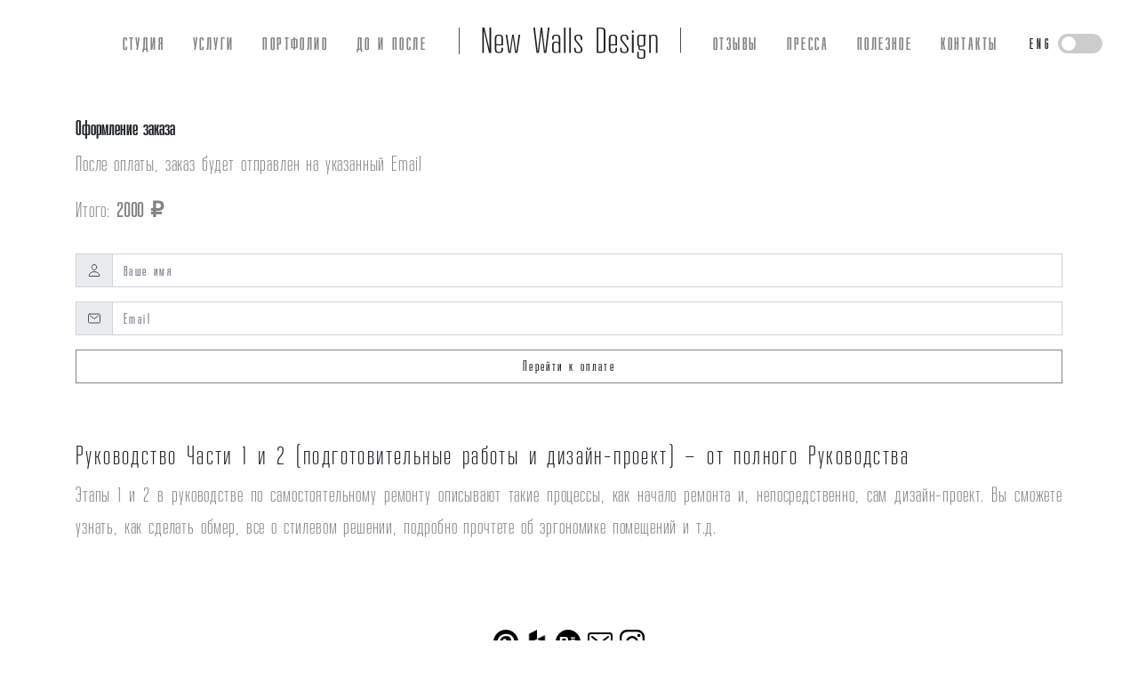

--- FILE ---
content_type: text/html; charset=UTF-8
request_url: https://nwdesign.studio/useful/28
body_size: 3825
content:
<!doctype html>
<html lang="ru">
<head>
    <meta charset="utf-8">
    <meta name="viewport" content="width=device-width, initial-scale=1, shrink-to-fit=no">
    <link rel="stylesheet" href="/css/animate.css"/>
    <link rel="stylesheet" href="/css/bootstrap.min.css">
    <link rel="stylesheet" href="/css/style.css">
    <link rel="stylesheet" href="/css/mobile.css">
    <link rel="stylesheet" href="/css/cocoen.min.css" />
    <link rel="apple-touch-icon" sizes="180x180" href="/images/favicon/apple-touch-icon.png">
    <link rel="icon" type="image/png" sizes="32x32" href="/images/favicon/favicon-32x32.png">
    <link rel="icon" type="image/png" sizes="16x16" href="/images/favicon/favicon-16x16.png">
    <link rel="manifest" href="/images/favicon/site.webmanifest">
    <link rel="mask-icon" href="/images/favicon/safari-pinned-tab.svg" color="#5bbad5">
    <meta name="msapplication-TileColor" content="#da532c">
    <meta name="theme-color" content="#ffffff">

    <title>New Walls Design - Полезное </title>
    <script src="https://www.google.com/recaptcha/api.js"></script>
</head>
<body>
<div class="lang_button">
 <p class="eng-sub">ENG</p>
    <label class="switch">
        <input type="checkbox" id="lang-checkbox" onclick="changeLang()">
        <span class="slider-switch round-switcher"></span>
    </label>
</div>
<div class="sidenav  d-sm-block d-md-none" id="mySidenav">
    <a href="javascript:void(0)" class="closebtn" onclick="closeNav()">&times;</a>
    <a class="nav-link" href="https://nwdesign.studio" id="st">СТУДИЯ</a>
    <a class="nav-link" id="service" href="https://nwdesign.studio/services">УСЛУГИ</a>
    <a class="nav-link" id="portfolio" href="https://nwdesign.studio/portfolio">ПОРТФОЛИО</a>
    <a class="nav-link" id="beforea" href="https://nwdesign.studio/before-after">ДО И ПОСЛЕ</a>
    <a class="nav-link" id="otz" href="https://nwdesign.studio/reviews">ОТЗЫВЫ</a>
    <a class="nav-link" id="press" href="https://nwdesign.studio/press">ПРЕССА</a>
    <a class="nav-link" id="need" href="https://nwdesign.studio/useful">ПОЛЕЗНОЕ</a>
    <a class="nav-link" id="contact" href="https://nwdesign.studio/contacts">КОНТАКТЫ</a>
    
  </div>
 <div class="mobile-menu d-sm-block d-md-none">
     <div class="container-fluid">
        <div class="row mmenu">
            <div class="col-6">
                <a href="/">
                <img src="/images/main-logo.svg" class="mobile-logo" alt="NewWallsDesign">
            </a>
                <!--<h4>NEW WALLS DESIGN</h4>-->
            </div>
            <div class="col-6">
                <a href="#" class="no-decor" onclick="openNav()">
                <ion-icon class="burger" name="menu-outline" size="large" ></ion-icon>
            </a>
            </div>
        </div>
     </div>
 </div>
<ul class="nav justify-content-center sticky-top mt-3 mb-3" id="nav">
    <li class="nav-item">
        <a class="nav-link " href="https://nwdesign.studio">СТУДИЯ</a>
    </li>
    <li class="nav-item">
        <a class="nav-link " href="https://nwdesign.studio/services">УСЛУГИ</a>
    </li>
    <li class="nav-item">
        <a class="nav-link " href="https://nwdesign.studio/portfolio">ПОРТФОЛИО</a>
    </li>
    <li class="nav-item">
        <a class="nav-link " href="https://nwdesign.studio/before-after">ДО И ПОСЛЕ</a>
    </li>
    <li class="nav-item pd">
        <a href="/">
            <img src="/images/main-logo-black.svg" class="top-logo" alt="NewWallsDesign">
        </a>
    </li>
    <li class="nav-item">
        <a class="nav-link " href="https://nwdesign.studio/reviews">ОТЗЫВЫ</a>
    </li>
    <li class="nav-item">
        <a class="nav-link " href="https://nwdesign.studio/press">ПРЕССА</a>
    </li>
    <li class="nav-item">
        <a class="nav-link " href="https://nwdesign.studio/useful">ПОЛЕЗНОЕ</a>
    </li>
    <li class="nav-item">
        <a class="nav-link " href="https://nwdesign.studio/contacts">КОНТАКТЫ</a>
    </li>
    
</ul>
    <div class="container mt-5 mb-3 m-up-6 wow fadeIn">
        <h4>Оформление заказа</h4>
        <p class="text-kizo">После оплаты, заказ будет отправлен на указанный Email</p>
        <p class="text-kizo">Итого: <b>2000 &#8381;</b></p>
        <div class="row mb-5" style="padding:15px;">
            <form method="post" action="/pay" style="width:100%;">
                <input type="hidden" name="_token" value="CfSHAuaYTU3XhO3xSCJX20nDX8jTGnpvsgmhbnP2">                <input type="hidden" name="packet" value="28">
                <div class="form-group">
                    <div class="input-group mb-2 ">
                        <div class="input-group-prepend ">
                            <div class="input-group-text no-border-radius">
                                <ion-icon name="person-outline"></ion-icon>
                            </div>
                        </div>
                        <input type="text" name="name" class="form-control no-border-radius" id="inlineFormInputGroup" placeholder="Ваше имя" required>
                    </div>
                </div>
                <div class="form-group">
                    <div class="input-group mb-2">
                        <div class="input-group-prepend ">
                            <div class="input-group-text no-border-radius">
                                <ion-icon name="mail-outline"></ion-icon>
                            </div>
                        </div>
                        <input type="email" name="email" class="form-control no-border-radius" id="inlineFormInputGroup" placeholder="Email" required>
                    </div>
                </div>
                <button class="btn main-button-modal">Перейти к оплате</button>
            </form>
        </div>
    <div class="row">
        <div class="col-md-12 col-sm-12 order-2">
            <h5 class="mini-z">Руководство Части 1 и 2 (подготовительные работы и дизайн-проект) – от полного Руководства</h5>
            <p class="text-kizo mb-5">
                Этапы 1 и 2 в руководстве по самостоятельному ремонту описывают такие процессы, как начало ремонта и, непосредственно, сам дизайн-проект. Вы сможете узнать, как сделать обмер, все о стилевом решении, подробно прочтете об эргономике помещений и т.д.
            </p>
                    </div>
    </div>
    </div>
<div class="modal fade" id="modalContact" tabindex="-1" role="dialog" aria-labelledby="modalContact" aria-hidden="true">
        <div class="modal-dialog modal-dialog-centered" role="document">
            <div class="modal-content">
                <div class="modal-header">
                    <h5 class="modal-title" id="exampleModalLongTitle">Напишите нам!</h5>
                    <button type="button" class="close" data-dismiss="modal" aria-label="Close">
                        <span aria-hidden="true">&times;</span>
                    </button>
                </div>
                <div class="modal-body">
                    <form method="post" action="https://nwdesign.studio/contacts/send">
                        <input type="hidden" name="_token" value="CfSHAuaYTU3XhO3xSCJX20nDX8jTGnpvsgmhbnP2">                        <div class="form-group">
                            <div class="input-group mb-2 ">
                                <div class="input-group-prepend ">
                                    <div class="input-group-text no-border-radius">
                                        <ion-icon name="person-outline"></ion-icon>
                                    </div>
                                </div>
                                <input type="text" name="name" class="form-control no-border-radius" id="inlineFormInputGroup" placeholder="Ваше имя" required>
                            </div>
                        </div>
                        <div class="form-group">
                            <div class="input-group mb-2">
                                <div class="input-group-prepend ">
                                    <div class="input-group-text no-border-radius">
                                        <ion-icon name="mail-outline"></ion-icon>
                                    </div>
                                </div>
                                <input type="email" name="email" class="form-control no-border-radius" id="inlineFormInputGroup" placeholder="Email" required>
                            </div>
                        </div>
                        <div class="form-group">
                            <div class="input-group mb-2">
                                <div class="input-group-prepend ">
                                    <div class="input-group-text no-border-radius">
                                        <ion-icon name="call-outline"></ion-icon>
                                    </div>
                                </div>
                                <input type="text" name="phone" class="form-control no-border-radius" id="inlineFormInputGroup" placeholder="Телефон" required>
                            </div>
                        </div>
                        <div class="form-group">
                            <div class="input-group mb-2">
                                <div class="input-group-prepend ">
                                    <div class="input-group-text no-border-radius">
                                        <ion-icon name="bulb-outline"></ion-icon>
                                    </div>
                                </div>
                                <input type="text" name="theme" class="form-control no-border-radius" id="inlineFormInputGroup" placeholder="Тема" required>
                            </div>
                        </div>
                        <div class="form-group">
                            <textarea class="form-control no-border-radius" name="message" id="textArea" rows="3" placeholder="Введите сообщение" required></textarea>
                            <small id="textAreaHelp" class="form-text text-muted ">Пожалуйста, введите от 80 до 300 символов.</small>
                        </div>
                        <div style="margin-bottom: 20px" class="g-recaptcha" data-sitekey="6LcUmSkhAAAAACjZQPXnlRoF8e44_N2kAQbYUmc7"></div>
                        <button class="btn main-button-modal">Отправить</button>
                    </form>
                </div>
                <div class="modal-footer">
                    <div class="text-center">
                        <a href="#" class="social_icons">
                            <ion-icon name="logo-pinterest"></ion-icon>
                        </a>
                        <a href="#" class="social_icons">
                            <ion-icon name="logo-behance"></ion-icon>
                        </a>
                        <a href="#" class="social_icons">
                            <ion-icon name="mail-outline"></ion-icon>
                        </a>
                        <a href="#" class="social_icons">
                            <ion-icon name="logo-instagram"></ion-icon>
                        </a>
                    </div>
                    <div class="text-center">
                        <p class="company-modal">NEW WALLS DESIGN</p>
                    </div>
                </div>
            </div>
        </div>
    </div>
       
<div class="container mt-5 mb-5">
    <div class="text-center">
        <a href="https://www.pinterest.ru/osnitskayaolesya/_created/" target="_blank" class="social_icons">
            <ion-icon name="logo-pinterest" size="large"></ion-icon>
        </a>
        <a href=" https://www.houzz.ru/professionaly/dizaynery-interyera/olesya-osnitskaya-nwdesign-pfvwru-pf~378008940?" target="_blank"  class="social_icons">
            <img src="https://cdn.iconscout.com/icon/free/png-512/houzz-433320.png" alt="Houzz" class="img-fluid houzz-icon">
        </a>
        <a href="https://www.behance.net/osnitskay" target="_blank"  class="social_icons">
            <ion-icon name="logo-behance" size="large"></ion-icon>
        </a>
        <a href="mailto:Client.newwalls@gmail.com" target="_blank"  class="social_icons">
            <ion-icon name="mail-outline" size="large"></ion-icon>
        </a>
        <a href="https://www.instagram.com/new_walls_design/" target="_blank"  class="social_icons">
            <ion-icon name="logo-instagram" size="large"></ion-icon>
        </a>
    </div>
    <div class="text-center">
        <a href="/" class="footer-link">
        <p class="company">NEW WALLS DESIGN</p>
    </a>
    </div>
    <div class="text-center">
        <a href="https://uniteller.ru" target="_blank" class="footer-link">
            <img class="img-fluid" style="max-width: 180px" src="/images/uniteller.png">
        </a>

    </div>
    <div class="text-center">
        <a href="/oplata-dostavka" class="text-kizo footer-link">
            Оплата / Доставка / Возврат
        </a>
    </div>

</div>
<script src="https://code.jquery.com/jquery-3.3.1.slim.min.js" integrity="sha384-q8i/X+965DzO0rT7abK41JStQIAqVgRVzpbzo5smXKp4YfRvH+8abtTE1Pi6jizo" crossorigin="anonymous"></script>
    <script src="https://cdnjs.cloudflare.com/ajax/libs/popper.js/1.14.7/umd/popper.min.js" integrity="sha384-UO2eT0CpHqdSJQ6hJty5KVphtPhzWj9WO1clHTMGa3JDZwrnQq4sF86dIHNDz0W1" crossorigin="anonymous"></script>
    <script src="/js/bootstrap.min.js"></script>
    <script src="https://unpkg.com/ionicons@5.4.0/dist/ionicons.js"></script>
    <script>
        // $(window).scroll(function() {
        //     if ($(window).scrollTop() > 400) {
        //         $('#nav').addClass('scroll');
        //     } else {
        //         $('#nav').removeClass('scroll')
        //     }
        // });
    </script>
    <script src="/js/index.js"></script>
    <script src="/js/wow.min.js"></script>
    <script>
     new WOW().init();
    </script>
    <script src="https://cdn.jsdelivr.net/npm/axios/dist/axios.min.js"></script>
<script>
    let lang = localStorage.getItem('lang');
    if(lang == null){
        localStorage.setItem('lang', 'ru');
        setLang('ru')
    }
    if(lang === 'ru'){
        document.getElementById("lang-checkbox").checked = false;
    }else if(lang === 'en'){
        document.getElementById("lang-checkbox").checked = true;
    }else{
        document.getElementById("lang-checkbox").checked = false;
    }
    async function changeLang(){
        if(document.getElementById('lang-checkbox').checked){
           await setLang('en')
            localStorage.setItem('lang', 'en');
            document.location.reload();
        }else{
            await setLang('ru')
            localStorage.setItem('lang', 'ru');
            document.location.reload();
        }
    }
    async function setLang(name){
        await axios.post('/set/language', {
            lang: name,
        })
    }
</script>

</body>
</html>

--- FILE ---
content_type: text/html; charset=utf-8
request_url: https://www.google.com/recaptcha/api2/anchor?ar=1&k=6LcUmSkhAAAAACjZQPXnlRoF8e44_N2kAQbYUmc7&co=aHR0cHM6Ly9ud2Rlc2lnbi5zdHVkaW86NDQz&hl=en&v=9TiwnJFHeuIw_s0wSd3fiKfN&size=normal&anchor-ms=20000&execute-ms=30000&cb=750nqclymrd6
body_size: 48864
content:
<!DOCTYPE HTML><html dir="ltr" lang="en"><head><meta http-equiv="Content-Type" content="text/html; charset=UTF-8">
<meta http-equiv="X-UA-Compatible" content="IE=edge">
<title>reCAPTCHA</title>
<style type="text/css">
/* cyrillic-ext */
@font-face {
  font-family: 'Roboto';
  font-style: normal;
  font-weight: 400;
  font-stretch: 100%;
  src: url(//fonts.gstatic.com/s/roboto/v48/KFO7CnqEu92Fr1ME7kSn66aGLdTylUAMa3GUBHMdazTgWw.woff2) format('woff2');
  unicode-range: U+0460-052F, U+1C80-1C8A, U+20B4, U+2DE0-2DFF, U+A640-A69F, U+FE2E-FE2F;
}
/* cyrillic */
@font-face {
  font-family: 'Roboto';
  font-style: normal;
  font-weight: 400;
  font-stretch: 100%;
  src: url(//fonts.gstatic.com/s/roboto/v48/KFO7CnqEu92Fr1ME7kSn66aGLdTylUAMa3iUBHMdazTgWw.woff2) format('woff2');
  unicode-range: U+0301, U+0400-045F, U+0490-0491, U+04B0-04B1, U+2116;
}
/* greek-ext */
@font-face {
  font-family: 'Roboto';
  font-style: normal;
  font-weight: 400;
  font-stretch: 100%;
  src: url(//fonts.gstatic.com/s/roboto/v48/KFO7CnqEu92Fr1ME7kSn66aGLdTylUAMa3CUBHMdazTgWw.woff2) format('woff2');
  unicode-range: U+1F00-1FFF;
}
/* greek */
@font-face {
  font-family: 'Roboto';
  font-style: normal;
  font-weight: 400;
  font-stretch: 100%;
  src: url(//fonts.gstatic.com/s/roboto/v48/KFO7CnqEu92Fr1ME7kSn66aGLdTylUAMa3-UBHMdazTgWw.woff2) format('woff2');
  unicode-range: U+0370-0377, U+037A-037F, U+0384-038A, U+038C, U+038E-03A1, U+03A3-03FF;
}
/* math */
@font-face {
  font-family: 'Roboto';
  font-style: normal;
  font-weight: 400;
  font-stretch: 100%;
  src: url(//fonts.gstatic.com/s/roboto/v48/KFO7CnqEu92Fr1ME7kSn66aGLdTylUAMawCUBHMdazTgWw.woff2) format('woff2');
  unicode-range: U+0302-0303, U+0305, U+0307-0308, U+0310, U+0312, U+0315, U+031A, U+0326-0327, U+032C, U+032F-0330, U+0332-0333, U+0338, U+033A, U+0346, U+034D, U+0391-03A1, U+03A3-03A9, U+03B1-03C9, U+03D1, U+03D5-03D6, U+03F0-03F1, U+03F4-03F5, U+2016-2017, U+2034-2038, U+203C, U+2040, U+2043, U+2047, U+2050, U+2057, U+205F, U+2070-2071, U+2074-208E, U+2090-209C, U+20D0-20DC, U+20E1, U+20E5-20EF, U+2100-2112, U+2114-2115, U+2117-2121, U+2123-214F, U+2190, U+2192, U+2194-21AE, U+21B0-21E5, U+21F1-21F2, U+21F4-2211, U+2213-2214, U+2216-22FF, U+2308-230B, U+2310, U+2319, U+231C-2321, U+2336-237A, U+237C, U+2395, U+239B-23B7, U+23D0, U+23DC-23E1, U+2474-2475, U+25AF, U+25B3, U+25B7, U+25BD, U+25C1, U+25CA, U+25CC, U+25FB, U+266D-266F, U+27C0-27FF, U+2900-2AFF, U+2B0E-2B11, U+2B30-2B4C, U+2BFE, U+3030, U+FF5B, U+FF5D, U+1D400-1D7FF, U+1EE00-1EEFF;
}
/* symbols */
@font-face {
  font-family: 'Roboto';
  font-style: normal;
  font-weight: 400;
  font-stretch: 100%;
  src: url(//fonts.gstatic.com/s/roboto/v48/KFO7CnqEu92Fr1ME7kSn66aGLdTylUAMaxKUBHMdazTgWw.woff2) format('woff2');
  unicode-range: U+0001-000C, U+000E-001F, U+007F-009F, U+20DD-20E0, U+20E2-20E4, U+2150-218F, U+2190, U+2192, U+2194-2199, U+21AF, U+21E6-21F0, U+21F3, U+2218-2219, U+2299, U+22C4-22C6, U+2300-243F, U+2440-244A, U+2460-24FF, U+25A0-27BF, U+2800-28FF, U+2921-2922, U+2981, U+29BF, U+29EB, U+2B00-2BFF, U+4DC0-4DFF, U+FFF9-FFFB, U+10140-1018E, U+10190-1019C, U+101A0, U+101D0-101FD, U+102E0-102FB, U+10E60-10E7E, U+1D2C0-1D2D3, U+1D2E0-1D37F, U+1F000-1F0FF, U+1F100-1F1AD, U+1F1E6-1F1FF, U+1F30D-1F30F, U+1F315, U+1F31C, U+1F31E, U+1F320-1F32C, U+1F336, U+1F378, U+1F37D, U+1F382, U+1F393-1F39F, U+1F3A7-1F3A8, U+1F3AC-1F3AF, U+1F3C2, U+1F3C4-1F3C6, U+1F3CA-1F3CE, U+1F3D4-1F3E0, U+1F3ED, U+1F3F1-1F3F3, U+1F3F5-1F3F7, U+1F408, U+1F415, U+1F41F, U+1F426, U+1F43F, U+1F441-1F442, U+1F444, U+1F446-1F449, U+1F44C-1F44E, U+1F453, U+1F46A, U+1F47D, U+1F4A3, U+1F4B0, U+1F4B3, U+1F4B9, U+1F4BB, U+1F4BF, U+1F4C8-1F4CB, U+1F4D6, U+1F4DA, U+1F4DF, U+1F4E3-1F4E6, U+1F4EA-1F4ED, U+1F4F7, U+1F4F9-1F4FB, U+1F4FD-1F4FE, U+1F503, U+1F507-1F50B, U+1F50D, U+1F512-1F513, U+1F53E-1F54A, U+1F54F-1F5FA, U+1F610, U+1F650-1F67F, U+1F687, U+1F68D, U+1F691, U+1F694, U+1F698, U+1F6AD, U+1F6B2, U+1F6B9-1F6BA, U+1F6BC, U+1F6C6-1F6CF, U+1F6D3-1F6D7, U+1F6E0-1F6EA, U+1F6F0-1F6F3, U+1F6F7-1F6FC, U+1F700-1F7FF, U+1F800-1F80B, U+1F810-1F847, U+1F850-1F859, U+1F860-1F887, U+1F890-1F8AD, U+1F8B0-1F8BB, U+1F8C0-1F8C1, U+1F900-1F90B, U+1F93B, U+1F946, U+1F984, U+1F996, U+1F9E9, U+1FA00-1FA6F, U+1FA70-1FA7C, U+1FA80-1FA89, U+1FA8F-1FAC6, U+1FACE-1FADC, U+1FADF-1FAE9, U+1FAF0-1FAF8, U+1FB00-1FBFF;
}
/* vietnamese */
@font-face {
  font-family: 'Roboto';
  font-style: normal;
  font-weight: 400;
  font-stretch: 100%;
  src: url(//fonts.gstatic.com/s/roboto/v48/KFO7CnqEu92Fr1ME7kSn66aGLdTylUAMa3OUBHMdazTgWw.woff2) format('woff2');
  unicode-range: U+0102-0103, U+0110-0111, U+0128-0129, U+0168-0169, U+01A0-01A1, U+01AF-01B0, U+0300-0301, U+0303-0304, U+0308-0309, U+0323, U+0329, U+1EA0-1EF9, U+20AB;
}
/* latin-ext */
@font-face {
  font-family: 'Roboto';
  font-style: normal;
  font-weight: 400;
  font-stretch: 100%;
  src: url(//fonts.gstatic.com/s/roboto/v48/KFO7CnqEu92Fr1ME7kSn66aGLdTylUAMa3KUBHMdazTgWw.woff2) format('woff2');
  unicode-range: U+0100-02BA, U+02BD-02C5, U+02C7-02CC, U+02CE-02D7, U+02DD-02FF, U+0304, U+0308, U+0329, U+1D00-1DBF, U+1E00-1E9F, U+1EF2-1EFF, U+2020, U+20A0-20AB, U+20AD-20C0, U+2113, U+2C60-2C7F, U+A720-A7FF;
}
/* latin */
@font-face {
  font-family: 'Roboto';
  font-style: normal;
  font-weight: 400;
  font-stretch: 100%;
  src: url(//fonts.gstatic.com/s/roboto/v48/KFO7CnqEu92Fr1ME7kSn66aGLdTylUAMa3yUBHMdazQ.woff2) format('woff2');
  unicode-range: U+0000-00FF, U+0131, U+0152-0153, U+02BB-02BC, U+02C6, U+02DA, U+02DC, U+0304, U+0308, U+0329, U+2000-206F, U+20AC, U+2122, U+2191, U+2193, U+2212, U+2215, U+FEFF, U+FFFD;
}
/* cyrillic-ext */
@font-face {
  font-family: 'Roboto';
  font-style: normal;
  font-weight: 500;
  font-stretch: 100%;
  src: url(//fonts.gstatic.com/s/roboto/v48/KFO7CnqEu92Fr1ME7kSn66aGLdTylUAMa3GUBHMdazTgWw.woff2) format('woff2');
  unicode-range: U+0460-052F, U+1C80-1C8A, U+20B4, U+2DE0-2DFF, U+A640-A69F, U+FE2E-FE2F;
}
/* cyrillic */
@font-face {
  font-family: 'Roboto';
  font-style: normal;
  font-weight: 500;
  font-stretch: 100%;
  src: url(//fonts.gstatic.com/s/roboto/v48/KFO7CnqEu92Fr1ME7kSn66aGLdTylUAMa3iUBHMdazTgWw.woff2) format('woff2');
  unicode-range: U+0301, U+0400-045F, U+0490-0491, U+04B0-04B1, U+2116;
}
/* greek-ext */
@font-face {
  font-family: 'Roboto';
  font-style: normal;
  font-weight: 500;
  font-stretch: 100%;
  src: url(//fonts.gstatic.com/s/roboto/v48/KFO7CnqEu92Fr1ME7kSn66aGLdTylUAMa3CUBHMdazTgWw.woff2) format('woff2');
  unicode-range: U+1F00-1FFF;
}
/* greek */
@font-face {
  font-family: 'Roboto';
  font-style: normal;
  font-weight: 500;
  font-stretch: 100%;
  src: url(//fonts.gstatic.com/s/roboto/v48/KFO7CnqEu92Fr1ME7kSn66aGLdTylUAMa3-UBHMdazTgWw.woff2) format('woff2');
  unicode-range: U+0370-0377, U+037A-037F, U+0384-038A, U+038C, U+038E-03A1, U+03A3-03FF;
}
/* math */
@font-face {
  font-family: 'Roboto';
  font-style: normal;
  font-weight: 500;
  font-stretch: 100%;
  src: url(//fonts.gstatic.com/s/roboto/v48/KFO7CnqEu92Fr1ME7kSn66aGLdTylUAMawCUBHMdazTgWw.woff2) format('woff2');
  unicode-range: U+0302-0303, U+0305, U+0307-0308, U+0310, U+0312, U+0315, U+031A, U+0326-0327, U+032C, U+032F-0330, U+0332-0333, U+0338, U+033A, U+0346, U+034D, U+0391-03A1, U+03A3-03A9, U+03B1-03C9, U+03D1, U+03D5-03D6, U+03F0-03F1, U+03F4-03F5, U+2016-2017, U+2034-2038, U+203C, U+2040, U+2043, U+2047, U+2050, U+2057, U+205F, U+2070-2071, U+2074-208E, U+2090-209C, U+20D0-20DC, U+20E1, U+20E5-20EF, U+2100-2112, U+2114-2115, U+2117-2121, U+2123-214F, U+2190, U+2192, U+2194-21AE, U+21B0-21E5, U+21F1-21F2, U+21F4-2211, U+2213-2214, U+2216-22FF, U+2308-230B, U+2310, U+2319, U+231C-2321, U+2336-237A, U+237C, U+2395, U+239B-23B7, U+23D0, U+23DC-23E1, U+2474-2475, U+25AF, U+25B3, U+25B7, U+25BD, U+25C1, U+25CA, U+25CC, U+25FB, U+266D-266F, U+27C0-27FF, U+2900-2AFF, U+2B0E-2B11, U+2B30-2B4C, U+2BFE, U+3030, U+FF5B, U+FF5D, U+1D400-1D7FF, U+1EE00-1EEFF;
}
/* symbols */
@font-face {
  font-family: 'Roboto';
  font-style: normal;
  font-weight: 500;
  font-stretch: 100%;
  src: url(//fonts.gstatic.com/s/roboto/v48/KFO7CnqEu92Fr1ME7kSn66aGLdTylUAMaxKUBHMdazTgWw.woff2) format('woff2');
  unicode-range: U+0001-000C, U+000E-001F, U+007F-009F, U+20DD-20E0, U+20E2-20E4, U+2150-218F, U+2190, U+2192, U+2194-2199, U+21AF, U+21E6-21F0, U+21F3, U+2218-2219, U+2299, U+22C4-22C6, U+2300-243F, U+2440-244A, U+2460-24FF, U+25A0-27BF, U+2800-28FF, U+2921-2922, U+2981, U+29BF, U+29EB, U+2B00-2BFF, U+4DC0-4DFF, U+FFF9-FFFB, U+10140-1018E, U+10190-1019C, U+101A0, U+101D0-101FD, U+102E0-102FB, U+10E60-10E7E, U+1D2C0-1D2D3, U+1D2E0-1D37F, U+1F000-1F0FF, U+1F100-1F1AD, U+1F1E6-1F1FF, U+1F30D-1F30F, U+1F315, U+1F31C, U+1F31E, U+1F320-1F32C, U+1F336, U+1F378, U+1F37D, U+1F382, U+1F393-1F39F, U+1F3A7-1F3A8, U+1F3AC-1F3AF, U+1F3C2, U+1F3C4-1F3C6, U+1F3CA-1F3CE, U+1F3D4-1F3E0, U+1F3ED, U+1F3F1-1F3F3, U+1F3F5-1F3F7, U+1F408, U+1F415, U+1F41F, U+1F426, U+1F43F, U+1F441-1F442, U+1F444, U+1F446-1F449, U+1F44C-1F44E, U+1F453, U+1F46A, U+1F47D, U+1F4A3, U+1F4B0, U+1F4B3, U+1F4B9, U+1F4BB, U+1F4BF, U+1F4C8-1F4CB, U+1F4D6, U+1F4DA, U+1F4DF, U+1F4E3-1F4E6, U+1F4EA-1F4ED, U+1F4F7, U+1F4F9-1F4FB, U+1F4FD-1F4FE, U+1F503, U+1F507-1F50B, U+1F50D, U+1F512-1F513, U+1F53E-1F54A, U+1F54F-1F5FA, U+1F610, U+1F650-1F67F, U+1F687, U+1F68D, U+1F691, U+1F694, U+1F698, U+1F6AD, U+1F6B2, U+1F6B9-1F6BA, U+1F6BC, U+1F6C6-1F6CF, U+1F6D3-1F6D7, U+1F6E0-1F6EA, U+1F6F0-1F6F3, U+1F6F7-1F6FC, U+1F700-1F7FF, U+1F800-1F80B, U+1F810-1F847, U+1F850-1F859, U+1F860-1F887, U+1F890-1F8AD, U+1F8B0-1F8BB, U+1F8C0-1F8C1, U+1F900-1F90B, U+1F93B, U+1F946, U+1F984, U+1F996, U+1F9E9, U+1FA00-1FA6F, U+1FA70-1FA7C, U+1FA80-1FA89, U+1FA8F-1FAC6, U+1FACE-1FADC, U+1FADF-1FAE9, U+1FAF0-1FAF8, U+1FB00-1FBFF;
}
/* vietnamese */
@font-face {
  font-family: 'Roboto';
  font-style: normal;
  font-weight: 500;
  font-stretch: 100%;
  src: url(//fonts.gstatic.com/s/roboto/v48/KFO7CnqEu92Fr1ME7kSn66aGLdTylUAMa3OUBHMdazTgWw.woff2) format('woff2');
  unicode-range: U+0102-0103, U+0110-0111, U+0128-0129, U+0168-0169, U+01A0-01A1, U+01AF-01B0, U+0300-0301, U+0303-0304, U+0308-0309, U+0323, U+0329, U+1EA0-1EF9, U+20AB;
}
/* latin-ext */
@font-face {
  font-family: 'Roboto';
  font-style: normal;
  font-weight: 500;
  font-stretch: 100%;
  src: url(//fonts.gstatic.com/s/roboto/v48/KFO7CnqEu92Fr1ME7kSn66aGLdTylUAMa3KUBHMdazTgWw.woff2) format('woff2');
  unicode-range: U+0100-02BA, U+02BD-02C5, U+02C7-02CC, U+02CE-02D7, U+02DD-02FF, U+0304, U+0308, U+0329, U+1D00-1DBF, U+1E00-1E9F, U+1EF2-1EFF, U+2020, U+20A0-20AB, U+20AD-20C0, U+2113, U+2C60-2C7F, U+A720-A7FF;
}
/* latin */
@font-face {
  font-family: 'Roboto';
  font-style: normal;
  font-weight: 500;
  font-stretch: 100%;
  src: url(//fonts.gstatic.com/s/roboto/v48/KFO7CnqEu92Fr1ME7kSn66aGLdTylUAMa3yUBHMdazQ.woff2) format('woff2');
  unicode-range: U+0000-00FF, U+0131, U+0152-0153, U+02BB-02BC, U+02C6, U+02DA, U+02DC, U+0304, U+0308, U+0329, U+2000-206F, U+20AC, U+2122, U+2191, U+2193, U+2212, U+2215, U+FEFF, U+FFFD;
}
/* cyrillic-ext */
@font-face {
  font-family: 'Roboto';
  font-style: normal;
  font-weight: 900;
  font-stretch: 100%;
  src: url(//fonts.gstatic.com/s/roboto/v48/KFO7CnqEu92Fr1ME7kSn66aGLdTylUAMa3GUBHMdazTgWw.woff2) format('woff2');
  unicode-range: U+0460-052F, U+1C80-1C8A, U+20B4, U+2DE0-2DFF, U+A640-A69F, U+FE2E-FE2F;
}
/* cyrillic */
@font-face {
  font-family: 'Roboto';
  font-style: normal;
  font-weight: 900;
  font-stretch: 100%;
  src: url(//fonts.gstatic.com/s/roboto/v48/KFO7CnqEu92Fr1ME7kSn66aGLdTylUAMa3iUBHMdazTgWw.woff2) format('woff2');
  unicode-range: U+0301, U+0400-045F, U+0490-0491, U+04B0-04B1, U+2116;
}
/* greek-ext */
@font-face {
  font-family: 'Roboto';
  font-style: normal;
  font-weight: 900;
  font-stretch: 100%;
  src: url(//fonts.gstatic.com/s/roboto/v48/KFO7CnqEu92Fr1ME7kSn66aGLdTylUAMa3CUBHMdazTgWw.woff2) format('woff2');
  unicode-range: U+1F00-1FFF;
}
/* greek */
@font-face {
  font-family: 'Roboto';
  font-style: normal;
  font-weight: 900;
  font-stretch: 100%;
  src: url(//fonts.gstatic.com/s/roboto/v48/KFO7CnqEu92Fr1ME7kSn66aGLdTylUAMa3-UBHMdazTgWw.woff2) format('woff2');
  unicode-range: U+0370-0377, U+037A-037F, U+0384-038A, U+038C, U+038E-03A1, U+03A3-03FF;
}
/* math */
@font-face {
  font-family: 'Roboto';
  font-style: normal;
  font-weight: 900;
  font-stretch: 100%;
  src: url(//fonts.gstatic.com/s/roboto/v48/KFO7CnqEu92Fr1ME7kSn66aGLdTylUAMawCUBHMdazTgWw.woff2) format('woff2');
  unicode-range: U+0302-0303, U+0305, U+0307-0308, U+0310, U+0312, U+0315, U+031A, U+0326-0327, U+032C, U+032F-0330, U+0332-0333, U+0338, U+033A, U+0346, U+034D, U+0391-03A1, U+03A3-03A9, U+03B1-03C9, U+03D1, U+03D5-03D6, U+03F0-03F1, U+03F4-03F5, U+2016-2017, U+2034-2038, U+203C, U+2040, U+2043, U+2047, U+2050, U+2057, U+205F, U+2070-2071, U+2074-208E, U+2090-209C, U+20D0-20DC, U+20E1, U+20E5-20EF, U+2100-2112, U+2114-2115, U+2117-2121, U+2123-214F, U+2190, U+2192, U+2194-21AE, U+21B0-21E5, U+21F1-21F2, U+21F4-2211, U+2213-2214, U+2216-22FF, U+2308-230B, U+2310, U+2319, U+231C-2321, U+2336-237A, U+237C, U+2395, U+239B-23B7, U+23D0, U+23DC-23E1, U+2474-2475, U+25AF, U+25B3, U+25B7, U+25BD, U+25C1, U+25CA, U+25CC, U+25FB, U+266D-266F, U+27C0-27FF, U+2900-2AFF, U+2B0E-2B11, U+2B30-2B4C, U+2BFE, U+3030, U+FF5B, U+FF5D, U+1D400-1D7FF, U+1EE00-1EEFF;
}
/* symbols */
@font-face {
  font-family: 'Roboto';
  font-style: normal;
  font-weight: 900;
  font-stretch: 100%;
  src: url(//fonts.gstatic.com/s/roboto/v48/KFO7CnqEu92Fr1ME7kSn66aGLdTylUAMaxKUBHMdazTgWw.woff2) format('woff2');
  unicode-range: U+0001-000C, U+000E-001F, U+007F-009F, U+20DD-20E0, U+20E2-20E4, U+2150-218F, U+2190, U+2192, U+2194-2199, U+21AF, U+21E6-21F0, U+21F3, U+2218-2219, U+2299, U+22C4-22C6, U+2300-243F, U+2440-244A, U+2460-24FF, U+25A0-27BF, U+2800-28FF, U+2921-2922, U+2981, U+29BF, U+29EB, U+2B00-2BFF, U+4DC0-4DFF, U+FFF9-FFFB, U+10140-1018E, U+10190-1019C, U+101A0, U+101D0-101FD, U+102E0-102FB, U+10E60-10E7E, U+1D2C0-1D2D3, U+1D2E0-1D37F, U+1F000-1F0FF, U+1F100-1F1AD, U+1F1E6-1F1FF, U+1F30D-1F30F, U+1F315, U+1F31C, U+1F31E, U+1F320-1F32C, U+1F336, U+1F378, U+1F37D, U+1F382, U+1F393-1F39F, U+1F3A7-1F3A8, U+1F3AC-1F3AF, U+1F3C2, U+1F3C4-1F3C6, U+1F3CA-1F3CE, U+1F3D4-1F3E0, U+1F3ED, U+1F3F1-1F3F3, U+1F3F5-1F3F7, U+1F408, U+1F415, U+1F41F, U+1F426, U+1F43F, U+1F441-1F442, U+1F444, U+1F446-1F449, U+1F44C-1F44E, U+1F453, U+1F46A, U+1F47D, U+1F4A3, U+1F4B0, U+1F4B3, U+1F4B9, U+1F4BB, U+1F4BF, U+1F4C8-1F4CB, U+1F4D6, U+1F4DA, U+1F4DF, U+1F4E3-1F4E6, U+1F4EA-1F4ED, U+1F4F7, U+1F4F9-1F4FB, U+1F4FD-1F4FE, U+1F503, U+1F507-1F50B, U+1F50D, U+1F512-1F513, U+1F53E-1F54A, U+1F54F-1F5FA, U+1F610, U+1F650-1F67F, U+1F687, U+1F68D, U+1F691, U+1F694, U+1F698, U+1F6AD, U+1F6B2, U+1F6B9-1F6BA, U+1F6BC, U+1F6C6-1F6CF, U+1F6D3-1F6D7, U+1F6E0-1F6EA, U+1F6F0-1F6F3, U+1F6F7-1F6FC, U+1F700-1F7FF, U+1F800-1F80B, U+1F810-1F847, U+1F850-1F859, U+1F860-1F887, U+1F890-1F8AD, U+1F8B0-1F8BB, U+1F8C0-1F8C1, U+1F900-1F90B, U+1F93B, U+1F946, U+1F984, U+1F996, U+1F9E9, U+1FA00-1FA6F, U+1FA70-1FA7C, U+1FA80-1FA89, U+1FA8F-1FAC6, U+1FACE-1FADC, U+1FADF-1FAE9, U+1FAF0-1FAF8, U+1FB00-1FBFF;
}
/* vietnamese */
@font-face {
  font-family: 'Roboto';
  font-style: normal;
  font-weight: 900;
  font-stretch: 100%;
  src: url(//fonts.gstatic.com/s/roboto/v48/KFO7CnqEu92Fr1ME7kSn66aGLdTylUAMa3OUBHMdazTgWw.woff2) format('woff2');
  unicode-range: U+0102-0103, U+0110-0111, U+0128-0129, U+0168-0169, U+01A0-01A1, U+01AF-01B0, U+0300-0301, U+0303-0304, U+0308-0309, U+0323, U+0329, U+1EA0-1EF9, U+20AB;
}
/* latin-ext */
@font-face {
  font-family: 'Roboto';
  font-style: normal;
  font-weight: 900;
  font-stretch: 100%;
  src: url(//fonts.gstatic.com/s/roboto/v48/KFO7CnqEu92Fr1ME7kSn66aGLdTylUAMa3KUBHMdazTgWw.woff2) format('woff2');
  unicode-range: U+0100-02BA, U+02BD-02C5, U+02C7-02CC, U+02CE-02D7, U+02DD-02FF, U+0304, U+0308, U+0329, U+1D00-1DBF, U+1E00-1E9F, U+1EF2-1EFF, U+2020, U+20A0-20AB, U+20AD-20C0, U+2113, U+2C60-2C7F, U+A720-A7FF;
}
/* latin */
@font-face {
  font-family: 'Roboto';
  font-style: normal;
  font-weight: 900;
  font-stretch: 100%;
  src: url(//fonts.gstatic.com/s/roboto/v48/KFO7CnqEu92Fr1ME7kSn66aGLdTylUAMa3yUBHMdazQ.woff2) format('woff2');
  unicode-range: U+0000-00FF, U+0131, U+0152-0153, U+02BB-02BC, U+02C6, U+02DA, U+02DC, U+0304, U+0308, U+0329, U+2000-206F, U+20AC, U+2122, U+2191, U+2193, U+2212, U+2215, U+FEFF, U+FFFD;
}

</style>
<link rel="stylesheet" type="text/css" href="https://www.gstatic.com/recaptcha/releases/9TiwnJFHeuIw_s0wSd3fiKfN/styles__ltr.css">
<script nonce="kp3TTHBkWMCZ9jqboCMBmA" type="text/javascript">window['__recaptcha_api'] = 'https://www.google.com/recaptcha/api2/';</script>
<script type="text/javascript" src="https://www.gstatic.com/recaptcha/releases/9TiwnJFHeuIw_s0wSd3fiKfN/recaptcha__en.js" nonce="kp3TTHBkWMCZ9jqboCMBmA">
      
    </script></head>
<body><div id="rc-anchor-alert" class="rc-anchor-alert"></div>
<input type="hidden" id="recaptcha-token" value="[base64]">
<script type="text/javascript" nonce="kp3TTHBkWMCZ9jqboCMBmA">
      recaptcha.anchor.Main.init("[\x22ainput\x22,[\x22bgdata\x22,\x22\x22,\[base64]/[base64]/[base64]/[base64]/[base64]/[base64]/[base64]/[base64]/[base64]/[base64]\\u003d\x22,\[base64]\\u003d\x22,\x22woYVPzk/w7VAYMK4w4RcwpHCvsKYGVvCpMK0Wistw40iw616WTPCvMOqIEPDuSMsCDwBUhIYwq5sWjTDiQPDqcKhBih3BMKWBsKSwrVAWhbDgE7CkGI/w40VUHLDv8O/woTDrj7Dr8OKccOtw609GjBFKh3DtwdCwrfDnMOEGzfDs8KfLARyPcOAw7HDkMKIw6/[base64]/a8K1w55IwoELbnTCkmzCg0Ylwpltw6/[base64]/CmcO+w71TSMKsRmLCqQfDjjnCusKrCwZhc8Ojw4PCsgPCoMOxwp/Do39Dc2HCkMO3w57ClcOvwpTChBFYwofDrsOhwrNDw50Dw54FIGs9w4rDgcKkGQ7Ch8OsRj3Dqn7DksOjCV5zwokOwq5fw4dVw6/DhQsxw7YaIcO7w4QqwrPDmxduTcOrwqzDu8OsLcO/aARLdWwXfBTCj8OvYsOnCMO6w4cVdMOgDcOPecKIKsKdwpTCsQXDqwV8YjzCt8KWYDDDmsOlw6HCuMOFUhnDqsOpfB9MRl/DqFBZwqbCgsK+dcOUUcOcw73DpznCqnBVw4HDs8KoLBLDmEcqeyLCjUozNCJHYlzCh2ZrwqQOwokLdRVQwp5CLsK8ccK0M8OaworCkcKxwq/CnErChD5Rw59Pw7wVKjnClF7Cn1MhNsO8w7siYVfCjMOdXsK3ccKka8KLO8OGw6/DgGjChX3DkTZHMcKRTMKcH8Orw41ZCztvw5h3XTJ0UcOxXDg4L8KLZl0jw6/CgzsKFjxgEsKhwr4yRkDCkMOdEsKFwrjDlyskQsOjw7MJVcOVNiRkwpgdTmrDqsOYRcOPwp7DqQ3Dgz0tw4NDIMKJwo7CrkVkd8O/wqVTD8Ovwrx4w7nCq8KFGxrCucKWcHfDmhoJw4EYZsKgZMOlPsK+wooRw7zCiipuw5gow4hcw64fwrR2bMKiF3R+wppPwqV5JC7CosOHw5HCjghZwqBiUsOSw6/Di8KVDS14w77CgUXCjQLDqsKgPkA4wo/CgUUyw4HCrSN7T1bDg8OZwow7wonCj8OMwokRwrgsNsOhw7DCrGDCscOQworDucO/[base64]/wpNOVMOOwrzDpTDCncOrwoLDqsOpPlEaMwPDpkvDoCwWIMKKAj3DscKuw65MFQYYwqnCg8KvYQTCsVpTwq/[base64]/wpokBSgnO8KrHV/Dtx9VwonDhMOXH03CtBvCk8OUBsKZdsKpbMO5wq7Cu3wBwrQ2wrPDqFjCjMOBOsOMwqrDt8Oew7Aqwqdww6ozFDfClMKJF8KrOcO2cXrDqHLDoMK8w6/Dv3AAwr9nw7nDn8OCwpN+woLCmsKMd8K6d8KZE8K9Xn3CjlVRwpjDk05rbwbCkMOEeHtzEMOPCsKsw4dSb17Du8KXDcOCXDnDq1vCocKuw7DCkU5EwpQzwrJPw53Diw3CpMKzDDgcwoAiwqDDi8KkwqDCp8O2wpBbworDtMKvw6bDocKPwr/[base64]/[base64]/CoMODw4F9JBkdMcK2w71oKMK+w6zChcONeirCpsOmW8OVw7nDq8K2asO9LjI/BQ3CgsOpWsKjdkJIwo/CuiQbHsOIGBNrwpLDicOIUE7CgcKqw6dgN8KVMMOUwolVw7tyYsOew544MwNeTgJxS2LCjMKtPMK+GnXDj8KEEsKvRy0Dwr3CqsO0R8OHXC/DicOAw5ISX8Khw6RXw4MkTRRlKcOsLB7CuR7ClsO5BMOtCjXCvMOUwoI9wp1iwrnDiMOowoXDi0glw6YqwpICfMKbB8OERSsLPcOxw6LCgyhCfXLDocOKRzdlLsKifjcMwp9VfHHDm8OTD8K4aifDuyrCrFEBKsOzwp0DCi4II3zDv8OnAHfCksOVwrh/EcKvwpTDkcKNTcOEZ8OPwoTCocK4wrzDhUt0w5XCjsOWZsKHQsO1ecKBfTzCpHfDpsKRMsOxBWUbwog/w6vCg3HDvmNOCcKKC27CrXktwo9rBWbDnQfCpAzCl37DvcODwrDDq8OwwojCqADDl2rDlsOjwp9UIMKUw6Myw7XCm11Xwo52BC/CunTDtsKWwrsFKmDCogXDpsKAUWbDlXo9cH0MwosICcKjw7/CjsOgesKIMTJGbShkwodSw5bCncOkYn5IXsKqw4tIw6tDG0ZWDXfDs8OOaCtMKSTChMOwwp/[base64]/CkcOHwoTDhcOKwoQpO2bCj1DCkcO/VmLCucK1w7bClzbDp2rCq8KYwp5lAcObT8Ozw7PChCbDozhewpzDvcK/X8Ovw5bDlMOew7p0OMKrw5HDoMOgAsKEwrpoRsKgcCHDjcKEw6vCuToDw6fDhMOVe0/DsUDCoMKBw5llwpkgFsKIwo1wesKrJCXCrMOlRwzDtHPCmCFRT8KZTRbDuw/CmXHDm1XCoVTCtUc2S8KSbMKaw5nDh8KrwqHCmATDnlTCpU/CnMKewp0DNgjCsRPCgxnChsKWB8OQw4l0wpowWMOZL3R9w4IFVh5Yw7DCnMO2X8OROUjDtjbDtcOvw7/CgyBfwpnDt2zDgF4qPwTDokEZVgHDm8ODCcOgw6Qaw68ew74kMz1GK3jCjsKJwrDCh2NBwqXCsz/[base64]/DqV1aMsKVwrxww7gMDC/Cg1EfKGknHmjCoWNzTAbDtxbDg1R6w4nDvlNfw7PDrMKccVQWwrvCjMOpwoJ/wrI4w6sqVsOSworCkQHDpXLCiXlmw4rDn2fDicK7wrkHwqYsYcK/wrHClMOcw4JGw688w7PDvTvCnCdMZnPCs8ODw5jCuMK9GcOcw4fDlnjDnMK0TMK5GlcPwo/Cq8OaFUksPcKAR2oTwq0tw7kBwrQpCcOhG3DDssK7wqMwFcK5NTVWw5cIwqHCmxxJQMOeDGvCocKZL2zCnMONCS9Swr4Uw5QfZsKsw73CpsOpfsOCeCgbw57DtsOzw5dUEsKkwp47w5/DhCxTA8OFUw7DqMO1byjDr3TCpXTCisKbwpXDusK7Iz7CrsOReFQTwo4KKT5KwqIPFH3DnDvDqCUHDcO6YcKYw6DDp03Cq8Oqw7/DigXDoVDDs0TDpsKkw5d1wrwDA0UhB8KUwo7Ct3HCocONwqDClDVIEnUMFiHDhmsLw4DCqwc9w4BuMgfCn8K+w6vChsOCcT/Duy/CosKPTcOQZnh3wqzDrMO4w5/Dry49XsORJMOmw4bCgyjCqmbCtkXCoWHCpTFQV8OlaVphClIzwpZiXsOTw6p6asKhdyUOdHDDpVzChMKjDRjCshUGLsK1N0rCscOzKjnCsMOGEsOadQJ9w4zDvMO3IhTCtcO1dUXDmEU1wr9mwqp2w4c1woE1wqIuZG/DnWzDqMOXASwXOy3Ci8K2wqwUNlzCqMOGaQDCtATDnMKQLcKOHsKqBMOnw59LwqLDpVDCggnDrQchw6/CrcK1Ux8ww6xwe8OGRcOMw7lpBMOiJHJUQ28cwoIvFQ3CuynCu8OxWU3Do8KhwqPDqsKGbRMxwqLCnsO6w6nCrUXChBQARDxefcKiLcOdcsOtI8KOw4cvwojDi8KuKsKGUF7Cjh8fw60SbMK/w5/DtMKTwqUWwoF9PG3CkVTCmj/DrlfDjlxWw4QFXiI5FCY6w5wuBcKXwpDDqR7CisKvEjnDn3PCgCXCpXxuNE80SR0vw45cHMK2cMOmw4FDUXLCqMKKw4vDpDPCjcO/[base64]/eMKtNcOxw74+wrs9wojCi8KBw5sfJmTCtcKuw5ZTAUbDvcOmw4zCmMOxw4pHwpVMVnzDvRLCjxXCu8OYw7fCoDMEesKcwq3Do15IfDbCuQwtwr8iKsKuRHl/[base64]/DvsOIWsO8w7zCq8O3wq0MwoBfenDDl8K8CiMyw4/CpyjDrwPDhElhThxJwqvCpWcSID/DtkTDpsKZey9nwrViAxFnecK/TsOKBXXCgSTDhsOow6QNwoZ6TwNRw5gwwr/CswfCuTksBsO6Jjsdw4VIfMKtMMO/w4HCmh5gwpwWw4/CqkjCslDCtcO5bEfCizzClWkQw6wtCnLDisK3wpRxNMObw4bCjCjCj1HChwR/dsO/[base64]/DkznCmsKOwqgIw7bCjF7DhMKKwqLDncOSwqrCtsO/c8KIB8KHXE8kwocpw6t1EQzDkVHCg0TCqsOmw5onW8OzV3gtwo4dGMOXNSY/w6vCgsKrw4zCmMKqw70DHcOkwr/[base64]/Do20EwpXCn29Vwp1yQHLDpgDCvcKCw4rCnHrDnRXDiwpyf8K8wpDCp8Ksw7fCmAICw4vDkMOpWTnCu8O5wrHCrMO0Ej5Vwo7CiC4rInEpw5bDh8OMwq7CkkMMDlPDiT3DqcKwD8OHMWdmw4vDg8OrCcKcwrdpw6ttw5/CpGDCkVEVGQDDvsOdJsKQwoUrw4bCt0HDmwQnwojCpyPDp8OqKgEpOlcZYE7CkSJlwrDDtTbDh8K/w7XCtxzCgcOgOcKRwpDDncKWPMOGdmDDviYMJsOpWlnCtMOxTcKRTMKww4HCs8OKwpQewqPCslDDgjNyJW5BfRnDp2zDi8OvcsKSw4/Ci8KCwrvCrsKSwrVvSHo7HBhvaFEGJ8O8wrfCmijDoVRjwr9pwpnChMKUw64wwqDCqsKPKVMCw5YUMsK/RnnCpcOuAsK3OitqwqjCglDDtsKhTmU2HMOKwqDDjhoSw4DDi8Obw4Vaw4zCjB1xO8KYZMO+HkDDpMKvQUp5wo82IMOsDWvDo2JSwpMgwrArwq1wQiTCmjPCj1fDhS7Dni/DvcOLCQFXUzkawofDrmVww5jCuMOAwro9wrPDu8O9XHoYw6BEwr9UWMKpFH/[base64]/[base64]/CvUXCt1AOasO7ImbDonnDrcKVwoPDtgsvw7fCoMKTw6otYsK9wqnDjy/DmEzDqB88w7rDu1zCgC0kDcK4CcKPwoTCpgbCmzDCnsKYwpsdwq1pKMOAw58gw5krRsKuwoYJU8O+UGg+LcKnXcK4Tz58woYfwpLCnsKxwph5wpPDuQXCrwYRdyjCjGLDhsKGw4khwqDDrCDDtRFnwpzDpsKIw4zDq1ExwqrCuSXDjsKfeMKAw4/Dr8KjwqTDrnA8wq5JwrPCk8KvRsKkwr7Dsg0+NFNrDMK9w74QZiF1w5lEacKSw6nCjsOeMTDDucO+cMKvRMOeOUw9wo/CtsKpd3nClsOSHUPCncKlbsKUwpB+QzrChsKvw5bDksOZfcKAw6IWw7V+AAkyCF5IwrjCnMONRm91F8Orw7DCtcOQwqBDwqnDsUJxEcKPw4VtASPCq8K/w5XDm3vDpCXDrMKCw7V/[base64]/w748w6Niw5lNwpHCr2RfwoRNHj7CtcOQSMO+wrJ/w7XDrWVIw7dGwrrCrlrDsWfCnMKbwp8HAsO9EMOMLgjCiMOJTMKsw4Q2w43CmzExwr4LGXbDmxl7w4VUBzpGA2vCrsKrwrzDjcOMe2h7wr3Cs0EVSMOsNj9xw61Two3Cum7CtR/Dr2/CmsOVwp4Lw7tzwrXCjsO5ZcOsfBzCn8K+wq0pw65jw5V2w79kw6QrwphEw7QFBQRBw7sMFW0yd23CtUIfw5rDlcO9w4jDgcKaDsOwMsOyw4tlw557eUjClTs9Hl8twqvCpCAzw6zDmcKzw4ksdz9GwrbCmcKCS1nCqcK1K8KbEAPDgmgcJR/Dj8ObUUE6SMOsMXHDh8KxMsKBVR3DrmQ+w43DhcOpMcOqwo3Dli7Ci8KqRmXCpWV7w7dZwqdbwq1yU8OWXHZUDTg5woUJEg/CqMKWa8Onw6bDrMKbw4ILRg/DrxvDuR1jIRLDpcOha8Kcw60YDcKVN8KTGMKAwrdZSXgKdRzCrsKQw7sywqPCgMKxwp5rwoliw51JPsKew4kydcK8w4h/JUzDsF1gdjfDsX3CoQo/w7HDiE3DuMOLwovCjCBKTcK1dlwXccOddsOkwojDv8Oaw402wr/Cu8OrTRHDsUxEwprDsnYkZsKSw4EFw7nCiXzDnlFfImQiw7zDn8KYwoQywrc8w6TDv8KWGCTDhsK9wqYnwrEwEsOTT1DCq8O1wpfCkcOMwobDg2cOwr/DpDUnwppMAkHCucOFB3NEfidlC8KCE8KhLmJGZMK2w7rDnDVAwpsJQ1DDn3YBw5DChTzChsKjAwgmwqrCsyYKwp7DugtfRnbDhRrCpwHCk8OUwrrDocOMaFjDrD/[base64]/[base64]/CosKFHMKgw6gpe2FvDCbCqcK7w4XDpsKFwrDDjxQ1LktVYybCjMKXR8OKf8Kjw6LDt8OLwqlSVMO+NsKQwpHDr8KWwpbClwJOY8KiTUgBFMKKwqgrOsKZD8Khw6fCmMKWchdnHVPDpsOWW8KWTG8yWCPDgMKtH0sNY1Uew5oxw5ZCP8O4wrxqw53Dsh9KYk/CjsKFw758wr1bNFQBw4vDosOODsKTbyvCsMOBw73Cr8KXw4/CnMKfwpzCpR3Dv8KUwrojwrnCq8KMOnrCsmF3Z8O+wqXDvcOOwp0Zw4FkW8Oow4lRBcOUb8OIwrjDrhohwp7DtcOcd8K/wqNEAEE6wrprwrPCj8OJwqbCtzzCr8OjYjDCmcOswpPDnBoOw5R9w65qWMK/wpkPw77Ci0AoBQlHwo/DumjCkX0gwroGwrrDl8KxIMKJwogPw5dGcsOLw6BLwrIQw6/DkXbCs8Khw4R/[base64]/CvUPCp3nCrMKDclluwr0AagHCtVLChC7CjMKeNQdIwrXDmVTCn8O5w7vDvsKXMRUMe8OBwrTCuCzDsMKQGWlBw5sRwoLDnn3DtwZmL8Oow6fCscOnZEXDm8K/fzbDqMOGRi3CvcOabQnCj35uPMKvGsO0wr7CjsKkwrDDqVfDv8KhwqhWfcOVwqpswp/Cuj/[base64]/CoWROGgnDg8ORwoVXUhnDpXzDpcKCJ0zDniJLNxLDn33DgMKQw5lkW2hUH8Krw6rCsGEYwo7Ck8Ozw6kCwrMnwpJVwrphP8Klw6TCrcO/w48YDQZHS8KQTkrCpsKUK8Oiw5Iew48hw6N9A3IGwr7Dq8OgwrvDsBAIw7hywpVVw7Quw5fCkHbCozLDn8KjYC3CosOhUHLCj8KoHS/Dg8OUdXNWd3N5wq7Dkk5Bwqh/wrRuw6ZdwqNvKyjDkUZXOMOrw5zCg8ONSMKMVEvDnFwOw7khwqTDsMO1Y2BGw5HDg8KRDmLDhMKRw5nCuWDDrsOVwp4LacOOw4tBdTnDt8KSw4bDmz/Clw/DosOJHyfCmMOdX1jDn8K8w45nwpTCgTRBwofCt0TCohTDlsOKw7DDp0A7wrXDh8OBw7TDvnLCj8KDw5vDrsOvKcKMEQU5IMOlfxVoFkR8w6VRw7PCqwXCtzjChcOdSiTCuhLCusOkIMKbwr7CgMKmw4cgw6HDiHzCilxseEVOwqLDgTTDrcK7w5/DrsKIcsOrw5gwOBpuwrgtOmN6CSR5EcO2Nz/DkMK7UT4pwqATw5/[base64]/[base64]/fjrCqjUJwqBcw77DhwvCgCY/[base64]/JC9Ww6x1wo/[base64]/dcKnw7w2dcK6w59OP8OHw5DChMK6XMKcwrwFI8KzwrV6wprCi8OTI8OjLmLDnyAGYcKaw4AzwqBMw7FGw51XwqTChQsHWcKtJMKZwocAwp/DgMOsCsKeRX/Do8KPw7jDgMKww6USM8Kcw4zDjRACPcKhw6snXkxwf8O+wr9jDzhEwrwKwrxzwqnDjMKpw6Npw45hw77CgidLcsOjw7nCt8KhwozDjU7CucKPNVYBw74xKMKsw65VCHfCp0/[base64]/CjMOjaU3CgsKNQsOQd8OTwrwJw7EIwp9mwqjDrGzCt8OyW8K6w5jCpyzDmgJjLA/CqQIWd3bCuSDCnHPDoWzDvcKhw6tjw77CssOAwqIowrl4RXwZw5B1LcO2cMOzPsKDwoEgw7ATw77CkQLDq8KoSMK/w77CosKCw4RqWTDDrz7Cu8ODw6LDvylBXiZawq13AMKVw7xaUcO/wqxBwp5Md8O/[base64]/Du8Opw7bDrVY2dRjCtsOgaETDpWoALyLDocOkwpHDo8Oqwq/Cqh3DhsKFbD3CpcKVwpgyw4rDv0ZLw5kHT8K9SMOgw6/DqMKSIVpuw7XDniskcSd6YMKxw5wJQ8OVwrXDg3bDhhE2XcKWAATCv8Kow4nDoMOqwrfCunZaP18OdSRhOsKrw7dGYkPDk8KGIMKiWj3CkTbClzjDjcOYw5bCozXDm8KXwr/DqsOCHcOWIcOAM0zCpUItY8K0w6zClsK3w5vDqMOaw6dvwoErw4HDrcKdesKXwp3CswrCpcOCV1jDgcOkwpA2FCPCoMKKAsO0McKZw5LCh8KDQQ3DpXrCosKDw5sLwrtzw7NUI11hDAh1wpbCvCXDqA9gEhx2w6YVeCYlF8OOOV1zwrUhGAtbwqAFbsOCLMKuUmbClF/DlcKlw5vDm3/CuMOFHRwHJ0fCrMOkw5XDpMO6HsOCIcOTwrPCr2/DqcOHIFPCjsO/XMORwr7DkMKXYD7CmRPDkVLDisO/BsOeRsOTUcOqwrInN8OUwqLCpcOffi/[base64]/w4hFwq3DjAMaWsOgwojDh8O7BsKWwprDt8KEfsO7wp7CgR8DXzJebjTCjcONw4VdK8OSCRV1w7zDkWnCoBjDoXNaWcKRw69Ae8OtwrZuwrHDjsOwanrCvsO4JDjCuFbCu8OdI8OBw4rChnASw5XDnMOrw6/[base64]/[base64]/[base64]/w48ZGMO8I1PCv2lAAB9vOcK3wodnCy/ClGDClT1+JQlpVxLDpMOmwpjCs1PDkzowRRFjwq4MCnIUwovCnsKcwoJJw7d+w6/[base64]/[base64]/Dsig4QsOMwo7CkBtHW8KowpQ1w5NfL28Iw65wYRxPwqA2wqM9S0FIwq7DusOawqc4wp51ACXDsMO3KivDucOUDsO/wrXCg2sDDcO9wo9vwpw8w7JGwqkbNH/DmxTDscKVI8Kbw6dPK8O3wrbChsKGw612w7tIEyYEwpvCpcOhFmIeazPCgMK7w4EFw5JvBl0vwq/CncO6wrDCjFnDrMOYw4wwKcOjG2AiEH5xw6TDj1vCusOMYsO7wqA5w5dQw7lmZSLCnV8rf3FCRAjChAHCoMKNwqgPwrnCm8KRXsKHw4Ymw7rDhFzCiy3Djy42bFR+LcOSHEBYwpbCl3xpFsOKw4Fwbx/DsXNtw5UUw4xHNSXDiiMOwoHDjsKIw4EqCMKBw4QiShHDtztlE1Z4wqDCjMKmF1gMw6TCq8Ovwp/CvsKlA8KPw6TCgsOMw7VHwrHCg8Kvw6RpwobCk8OowqDCg0cDwrLCqUzDp8OTb3jDrV/Dpw7DnmIbC8K/[base64]/CmR3Cq8K0IQkKw5kBw647wpFRLsKqwp8fJ8KZwpHCkMKHesKsXgR9w4zDicK5CCUvIC7CnsKlw7fCuS3DkwLCn8K1EhLDl8Ojw5jCrQIaSMOUwoRzV281UcOjwrnDqU/DqzM5w5tXQsKOEmV9wq3CpcKMbFlmHijDsMOLO17CoXzCgMObSsKBXGkfwqJXRcKCwqTDqhRgAcKlG8KrChfCp8Obwosqw7nDhH/CucKCwo40KTVdw7fCs8KvwpFsw5Y2YsOWTjBSwo7DmcKbP0/DrzfCjwFfb8OSw5hfTsODfGN7w73DgBpkbMKWTsOhwqXChsKVIMKowpLDrHDCjsO+GHEmejk7dF7CgA3Dj8KHQ8K3GMOzE23DtTJ1ZywRRcO+w7AJwq/DqxAXW3Z3LsKAwrhlbU94YxRxw792woB2IlZZVMK2w6RSwr8XTnp9E1VfNxHClsOsNHVWwrLDs8KccsKeG0HDsAfCtic9SADDlcKzXcKWVsOnwqLDjmLDjRd+w5LDsCvCpsOiwps7UcOAw75MwqAVwqDDn8O4w7XDo8ORO8OTLAsIRsKuIWIgfMK4w6bCijnClMOPwo/Ck8OPExnClxAvVcOyMDjCucOiP8OIZUDCssOrH8O2XMKbwqHDiAsGw7ofwp7Dk8OewrhpZAjDtsOhw68kNw1qw5RrD8KzDCTDnsK6fEw4wp7CqFoxacOaflTCjsOPw63CqVzCqA7Dt8Kgw47Dv0tUFsKcQz3DjXbDmcO3w7B2wpnDg8OUwpgSF1fDpB0GwoYuOsO/[base64]/CiMOUwqNdwr3DrMKbw7TCq8OQFAxawolqw6REJAxBw4puD8O/G8OzwqJSwpZswrPCncKSwo89NcKywp3DtMKWI2LDkMKoUhNSw51lIHfCu8OIJ8OHw7TDtcKEw6zDixwIw4bDoMKQwo4pwrvChGfCs8KbwqfCqsOAw7QWNWTCr2hhd8OiVsKddsKIHcORQcOtw75DDw3Cp8KzcsOWbyBnEsKZw58bw7zCqsKqwpIWw6zDnsOUw5rDl0t/bTlVSjF7EjHDmMOKw7fCs8O1Ni9bCQHCjcKZJkpiw6FUT2FGw7QhDT9PC8KUw6HCtTwXXcOAU8O2TsKQw5Fdw7XDgxV5w4vDscOYcsKJG8OnKMOgwpFRGwPCh3vCosKPXcOPIw3Chlc2JX5ZwogqwrfDkMKHw4kgQMOYwpkgw4TCvFkWwo/DtgLCpMOVFR4Ywr5WKmhxw57CtT7DncKgL8K7Qg0KJ8Oiwr3Cm1nChcKEX8OWwrLCpm/DiG4OFMO3PE7CgcKUwoczwozCv3bDplUhw5sncSvDk8KwAcO8w4DDqStaZyBDXMO+VsOtKjfCkcOLHsKtw6R8WMKbwr5SfMOLwqISXUXDgcO1w4zCscOPw6AgTytmwonCgnI8UFrClz8hwrJXwqLCv0RywqtzPTcCwqQ8w4/Dq8Ojw4XDoRA1wol5T8OTwqYlIcOxwrbCqcK9OsO/w6IofmE4w5bCosOBcxjDrMKWw6BzwrzDuUcYwqlSQsKiwq3Co8KcJsKCKj/[base64]/ClTJAKyLCiMOgF8OAw4RIwrEYUMOBwq/DpMK5eCbCgihhw4DCqTnDg2twwqpDw6PCj3oIVik6w7fDmEN0wrzDlMKSw5wUw6Etw6HCgMK4QyckKiLDgW12QMKJNsO0d3/CusOEb1NTw5zDmMOgw5fCnUjDm8KaVG8TwooPwobCrFLDqsKiw57CoMKlwo7DocKowpRvZcKLICZhwoI7cFFHw6sXwrbCjcOFw6tSKcK3ScOcHcK6GEjCkVLDlhM6w5PCvcOQeQUQW2HCkzQlfB3CtsOfaVHDnB/ChE/[base64]/dk/CrSJ8w4jCg8KPAybChmJxNhTDvnDDg8KCIxtCHH7DrW1qw5kFwoDChMOjwpfDlHLDrcOJFsKpw6vCkx0hwrTCoG/[base64]/DmHnCsSjCmsOMw551wpJuw5nCicOaw6/CrltEw5ZNGcKbw53CicKuwrfCnE8wcMK5BcKyw7EzfgrDncKaw5U0O8KjD8K0LGDCl8KAw5J+SxJlUm7CnQXDqsO3IBzCqwFvw4fCij3CjDTDq8KoAGrDl2HCscOqU1Q0wo8Mw7MkXsOhTF0Fw6HCsnPClsKsalrChg/DpTBQwpjCklHChcO/w5jCkwZDF8K9ccOyw6I2FMKyw78vfsKQwp3CoQh/cSgQB0/DrExlwpc7SlwXVAI5w5IJwoTDqRxKJMOAdTvDqiLCiQHDusKNd8Ogw6tvXTIqw6IUH309T8OwdzwqwqrDuCB/w65QSsKLOQAuF8KSw4bDvMObwo7DpsOubsKSwr5cQ8K9w7fDhMOxwrLDuXYOVTTDg0FlwrHCk2HDtBo2w4U2OMK/w6LDssOAwpfDlsOwMV7CnSQnw7/DoMK9F8OAw58ow5nCmGjDgifDsH3CjVBFVsOaWybDgSFJw6nDgDoewrZgwoEeCUTDksOUB8KAX8KjXcONJsKra8OZdgJ5CsK5ZcOMYUVuw7bCpCvConLCnDLCh0LDjEZ1w7YyNMO/[base64]/[base64]/ClMK9CcKbVDfDhgHDqMOQHsK4wo0rwo3CkMO2w4vDrxwSBnbDsFoKwrLCrsK4SsK4wpbDtDPCusKBwpTDvcKMD3/[base64]/[base64]/Ck0YgD8KKS8Oww58JX8KgecOoAWIdw7PCssOcfxfDi8K8w6EjTVPDk8OowoRbwrcvB8O5KMK+MijCqH1sD8KBw4PCjj04VcOTMMOVw4IXfsOMwpAJSXAuwrkeT2fCkMOgw6EcYxTDoCsSPxfDpTgoNsOHwpHCnTAgwpXCg8KXwocWCMOfwr/DnsO0ScKvw5vCgirDuSgPSMKLwrsFw45CHMKDwpENWsK1w5nClFNcGGvDrCoaFHwtw5/DvHnCrsKKwp3DsHxCYMKYbzjDk1DDvjHCkh/[base64]/CsE7Cog3DvQTDvMOSw5vDjcKKwpFbEi4/GGFuTSvCoAjDusOyw5TDjMKZBcKHw7Z2OxHCi0oKax7DnExmc8O2FcKNITDDllDCpATCv1LDvB7DpMO/K3ptw5nDtcO1PUPCu8KXdsOPwo4iw6fDhcOQw4jCs8ODw4TDqsOgBcK0V2fDnsKSSzIxw5nDnDrCqsOnC8Kewox1wpHCjcOqw6g6wofCpEU7HsOJw6U/DVU/cGkzd3Y4HsOTwpxdeRrCvmPCnTZjO3XDh8Khw7cNTytkwrMqGVtFDVZ2w7pCwosQwqYDw6LCog7Di03DqBjCpD/[base64]/CuMKSBHHCtcK2wroBw7LCs8KAw5rDvU3DvsKFwqrDujLClcKuw5/[base64]/Dq8OCcgZcXMOnKTkgb8OJw4DDqSJ5woBWdAzDoklpKmXDrsO8w7zDiMK/KxvChFZ8MxvChXbCnsK/[base64]/DtlnDsBoQw5lywovCpBwCwpnDi8KWw4jDqRIRHjV+GcOuRcKgFsOXSMKMZgVNwotdw5c8wpw8AFbDlE4LEMKJN8Kzw6wtwqXDlMKoeWrCm1Ikw7s7wpjCmElww5lnwrkxKUPDiH5/[base64]/DjMKIPcKewr/[base64]/w51EwqzDj1LCkQNHRhM/G2UzfsOFel/CtiLDjsOgwqLDhcOKw7kxw77DrgdSwqYMwqDDu8ODNzcDQsKQS8OeWsOgwpLDl8Obw7zCrnPDklBgGsOtBcK/d8KBH8Ofw7HDhlUwwrvCknxFwq8vw6Auw7PCgsKkwq7DggzCtUHDvMKYBw/DknvDgcO8LHpzw5Rlw4XDtsOiw4RAOSLCqMOdE2h5ElkmI8OxwqlwwoF7fjhpwrRswqfCn8KWwobDosKDw6puUsK5w4p5w43DosOcw4ZVGMO3Sw7DqcKVwpADK8OEw6HCucOadsOEwr53w7hIw7FuwprDh8KCw6o8w6nCjX7DinV/[base64]/[base64]/DuR0oCD4cwqAGR8O9wqvCmzBlP8O6dyvCnsOBwptCw78dG8OFKTzDkhnChAo0w60Dw7LDh8KRw5fCuSwePnZbcsOpR8OMC8Olwr3Dmw0fwp/[base64]/Cl29JR8OvGcOkPx3DvgoXPsK9aBLDrkHCvQhaw55sWQvDnz1gwqsuVH3Cq2zDt8KaEQzDpm7CoUzDvcKSbmIsTzczwrp1wp0QwqJ8bQtsw6nCtMKvw4DDmCQ2wps/wovDlsOPw6szw4bDhsOQe15fwplVNz1dwq/CqX9qb8O0wrHCmklSUEXDsn5jwoLDlVs+w7LDusOBUQ46exTDgmDCozhTNGxQw5x2wroODsOGw6jCpcO0RVkiwqFKejbCsMOAwpU+wpklwrTCpVHDscKyGyfDtAliDMK/UlvClHQtSsKcwqJxDic7BcOTwrgRK8KKM8K+GFBqUUnDvsKjPsObM3fDsMODWwzDjgrCsWhZw7fDmERQacONwrPDi0YtOGgsw73DpcOaZSsCZsOnDMKiwp3CqnXCpMK4BsO1w64Ew7nCtcKswrrConjDvQPDtcOgw73DvkPCmTbDtcKiw44Sw45fwoF0Dyszw6/DvsKdw7A8w63DpMKyBcK2wqcIBsKHw6MzOiPCnmFGwqpmw78AwokLwpHCr8KqOBjCnT/Cuk3CpSDDpsKtwqfCvcOpacObUMORf1pDw4N3w6DCk3/[base64]/Du8OwwrBrLMOQw63DqMKfP1jCvx3DpMOIJ8Kywog2wr/CrcO8woDDhsKiTcOfw6rCmmwYUcOJwrjCnMOKK3TDklA8Q8OPP3JGw6XDoMOpAHnDinp+UcOTw6dVXGFnfgfCjsKfw6t6HcOBP0bCmxjDl8Krwpldw50mwrXDsXTDlBNrwpvCnMOuw7hnAsKfW8OPO3XCisKhAQkkwr1Ef3ElahPCnMKBwowPUn5iTMKSw7rChn/DrsKgw5oiw4xswqTCl8KERGNoe8O1OknDvS3Dm8KNw6BQF1fCisKxcTPDjsO+w6gww7tTwogCWC3DscOKLMKYUcKyO1IGwrXCqnh6N1HCtVJhDsKOUBJOwrLCrcK/Q2bDjcKQP8Kgw4fCscOOC8OWwoEFwqbDsMKQPMOKw67CssKTb8K/[base64]/Cj2jDr8K7w47ChUbDusO7wobDjm7CssO2wprCjn4iw6EGwr5JwpZIIG8YG8KNw513wrvDiMO7wq7DpcK1QhXCrMKpQD9sWMK9c8ObDcKhw6drTcKDwrdLUhfDucKJw7HCgmcMw5fDngzDr1/CuBQHe3R9w7zDq3XCoMKvAMOtwroSJsKcH8Orw4LCpm9rZ0ARPsOgwq8/[base64]/[base64]/[base64]/DiQZTQGRPwpQEL8OOw7VzfCfDoijCmcOIw5fDmMKbwobCgcOkGnvDr8Klwr7CkV/Cp8ONDW7Co8OKwoDDonTDiDEhwpc9w4jDj8OuZlxaalfCvsOewp3Cs8OpU8OmfcOoLsK6VcKrC8OnfTDCv0l6E8K2w4LDrMKswrzCl0QxN8K1wrjDscO7F00/wqTDu8KTBg/ClVIPfDzCoBd7W8O+Xm7DvxwdD03CvcKZAijCi0QOw6x2FcO/OcK5w7zDo8Owwq9XwrHCmRjChMK7wr3Cm1MHw4vClsK/wrkawrJ7MsKUw6YHAcO/Zm80wpHCu8KTw5tDw4t3w4HCmMOcYcK8JMOoJ8O6CMKnw7NvBErDjkTDl8OOwoR0f8O+d8KwHw7DpMOpwqAiw4DCsDzDkybCiMKGw6xLwrNVaMONw4fDm8ORCcO6XMOzwqrCjmgiw4YWYyVnw6kQwqZUw6gDcg5Bwr3ChnECJMKmwqxrw5/[base64]/ChcKdZTbDmMOUWsKXw7Vhw6w6AMKZE8K/eMO0w6kefcOpFQjCgGJdclUmw6nDumQNwr3DjsKwdcOWKcOwwqXDm8OjCWvDicODP3krw73CscO3L8KhHnfDgsK7XjHCvcK9woF5w4BCwovDmMKrcEhxNsOEZkTCnEteBsKDOhHCrsOZwoR5OBbCnGXDqX7CgxPCqRIMw7wHwpbCrUDDvhVdU8KDdgIAwr7CocKSbA/[base64]/w6PCi8KPScK6OXM6w7pMDEEmwp7DvErDmEDCjcKxw64vDX3CrMKoGMOmwrFaI37Dt8KeBMKRw7vCnsO4RcKbNgQRacOqHDYAwpvCvcKRD8ODwr0BO8K0NRAVUnMLw71ua8Onw57Dj17DmwTDomtZwr/[base64]/TMKYKQ7Dp8OEw6UNOcOJYQTDs8Kyw5vDq8OJwpU7TBUlVEslw5nCrmRnw7oCQSHDvD3DocKYM8OYw4zDsApdPx3CgWLClmjDr8OKScK2w7rDvyXCqC7DvcO3a148SsOmJ8K/SXA4ES1wwqnCvHBrw5fCtsK2wqgXw7rCvsORw7QOHHgdMsOTw6jDrBJ/JcO/XBAlLB8rw4MMJ8Ktw7bDugRaFERjUsK+wqALwp8fwo3CnsOVw60OTMOAS8OcH3HDm8OKw4dlWsK8KCZRasObIzTDqTgXw6gFPMKvEMO9wohfazQQBMKbBw/Ds0V0QjXCoVrCqj52ScO7w6LCgsKZawc1wogkwqNLw6xWHBsWwrcDwq/[base64]/Dp8OHw4w7w6s5wpdtw5RTaVRkcX7Cl8KAw7Y7H33DsMO3BsKmw4rChsKrZcKmZEbDiU/CrXgiwo3DhMKEVCXDkMKDQcK+wpl1w57CqzxLwpJQM3MCwoHDpGTChcO+EMOWw7/DrMOOwoHCjyzDh8KYXsOzwrk0wrDDs8KDw5DCusKabcKiA0ZyTMOoGijDpkvDvMKmMsOjwprDr8OhfyMwwofDmMOpwocZwr3CiQXDjcOpw6/CqsOWw5bCh8O8w4dwOT5AeC/[base64]\\u003d\\u003d\x22],null,[\x22conf\x22,null,\x226LcUmSkhAAAAACjZQPXnlRoF8e44_N2kAQbYUmc7\x22,0,null,null,null,1,[16,21,125,63,73,95,87,41,43,42,83,102,105,109,121],[-3059940,452],0,null,null,null,null,0,null,0,1,700,1,null,0,\x22CvYBEg8I8ajhFRgAOgZUOU5CNWISDwjmjuIVGAA6BlFCb29IYxIPCPeI5jcYADoGb2lsZURkEg8I8M3jFRgBOgZmSVZJaGISDwjiyqA3GAE6BmdMTkNIYxIPCN6/tzcYADoGZWF6dTZkEg8I2NKBMhgAOgZBcTc3dmYSDgi45ZQyGAE6BVFCT0QwEg8I0tuVNxgAOgZmZmFXQWUSDwiV2JQyGAA6BlBxNjBuZBIPCMXziDcYADoGYVhvaWFjEg8IjcqGMhgBOgZPd040dGYSDgiK/Yg3GAA6BU1mSUk0GhkIAxIVHRTwl+M3Dv++pQYZxJ0JGZzijAIZ\x22,0,0,null,null,1,null,0,0],\x22https://nwdesign.studio:443\x22,null,[1,1,1],null,null,null,0,3600,[\x22https://www.google.com/intl/en/policies/privacy/\x22,\x22https://www.google.com/intl/en/policies/terms/\x22],\x22kOKP9RpbtpmFonxhJHp119Ic76RGUoJwg07/8Np8SUc\\u003d\x22,0,0,null,1,1768459115157,0,0,[23],null,[89,183],\x22RC-1arMU1fx9ZGnlQ\x22,null,null,null,null,null,\x220dAFcWeA6rFd9Fun3n64SpqfDqMiAJz8VOZqgTYeadUSS6MCDwhrhxFW-DGJetWyYBEUiM5I5AbQlIIpeK-1ycRls6EmGCBVSEoQ\x22,1768541915152]");
    </script></body></html>

--- FILE ---
content_type: text/css
request_url: https://nwdesign.studio/css/style.css
body_size: 2066
content:
@font-face {
    font-family: "Kizo";
    src: url(/fonts/KIZO.OTF);
}
@font-face {
    font-family: "KizoBold";
    src: url(/fonts/KIZO-BOLD.OTF);
}
@font-face {
    font-family: "KizoLight";
    src: url(/fonts/kizo-light.OTF);
}
@font-face {
    font-family: "KizoMedium";
    src: url(/fonts/KIZO-MEDIUM.OTF);
}
body {
    font-family: "KizoBold";
}
.nav {
    background: white;
    padding: 10px;
    margin-left: -20px;
}
.scroll {
    box-shadow: 1px -1px 10px -4px rgb(0 0 0 / 50%);
    /*box-shadow: 1px 7px 10px -4px rgb(0 0 0 / 50%);*/
}
.nav-link {
    color: rgb(132, 132, 132);
    font-size: 20px;
    letter-spacing: 0.15rem;
}
.nav-link:hover {
    color: black;
    transition: 0.4s;
}
.active {
    color: black;
}
.pd {
    padding-left: 20px;
    padding-right: 20px;
}
.top-logo {
    width: 250px;
    margin-top: 5px;
}
.my-hr {
    background: black;
}
/*.point{
    background: red;
    width: 30px;
    height: 30px;
    position: absolute;
    left: 4em;
    top: 45%;
}*/
.text-kizo {
    font-family: "Kizo";
    color: rgb(132, 132, 132);
    font-size: 24px;
    letter-spacing: 0.035em;
    text-align: justify;
}
h3 {
    font-family: "Kizo";
    font-size: 40px;
    letter-spacing: 0.15rem;
}

.sec-banner {
    width: 100%;
    height: 864px;
}

.image-portfolio {
    width: 100%;
    height: 25vh;
}
.image_p {
    width: 100%;
    height: 100%;
}
.main-button {
    font-size: 35px;
    border: 2px solid rgb(132, 132, 132);
    border-radius: 0px;
    font-family: "KizoMedium";
    display: block;
    margin: 0 auto;
    letter-spacing: 0.15rem;
    width: 50vh;
    position: relative;
}
.main-button:hover {
    background: rgb(132, 132, 132);
    color: white;
    transition: 0.4s;
}
.red_point {
    position: absolute;
    left: 0em;
    top: 0;
    width: 30px;
    height: 30px;
    background: red;
}
.blur {
    height: 25vh;
}
.bl1 {
    background: url("/images/blur-1.jpg") no-repeat;
    background-size: cover;
}
.bl2 {
    background: url("/images/blur-2.jpg") no-repeat;
    background-size: cover;
}
.bl3 {
    background: url("/images/blur-3.jpg") no-repeat;
    background-size: cover;
}
.text_in_blur {
    background: white;
    width: 80%;
    height: 40%;
    display: block;
    margin: 0 auto;
    position: relative;
    top: 30%;
}
.in-box {
    font-size: 24px;
    text-align: center;
    padding: 20px;
    letter-spacing: 0.1rem;
}
.social_icons {
    color: black;
    width: 5em;
}
.social_icons:hover {
    color: rgb(132, 132, 132);
    text-decoration: none;
    transition: 0.4s;
}
.company {
    font-size: 40px;
    letter-spacing: 0.15rem;
    font-family: "Kizo";
}
.modal-content {
    border-radius: 0px;
}
.no-border-radius {
    border-radius: 0px;
}

input {
    font-family: "KizoMedium";
    letter-spacing: 0.15rem;
}
textarea {
    font-family: "KizoMedium";
    letter-spacing: 0.15rem;
}
small {
    font-family: "Kizo";
    letter-spacing: 0.1rem;
    font-size: 14px;
}
.logo-modal {
    width: 30px;
}
.modal-title {
    font-family: "KizoMedium";
    letter-spacing: 0.15rem;
    margin-top: 10px;
    margin-left: 10px;
    font-size: 25px;
}
.modal-header {
    border-bottom: 0px;
}
.modal-footer {
    border-top: 0px;
    display: unset;
}
.company-modal {
    font-size: 14px;
    letter-spacing: 0.1rem;
    font-family: "KizoMedium";
}
.main-button-modal {
    font-size: 16px;
    border: 1px solid rgb(132, 132, 132);
    border-radius: 0px;
    font-family: "KizoMedium";
    letter-spacing: 0.15rem;
    width: 100%;
}
.main-button-modal:hover {
    background: rgb(132, 132, 132);
    color: white;
    transition: 0.4s;
}
.mini-z {
    font-family: "Kizo";
    font-size: 30px;
    letter-spacing: 0.15rem;
}
.main-button-big {
    font-size: 24px;
    border: 1px solid rgb(132, 132, 132);
    border-radius: 0px;
    font-family: "KizoMedium";
    letter-spacing: 0.15rem;
    width: 100%;
}
.main-button-big:hover {
    background: rgb(132, 132, 132);
    color: white;
    transition: 0.4s;
}
.price-box {
    border: 1px solid black;
    height: 600px;
}
.mini-z-h6 {
    font-family: "Kizo";
    font-size: 24px;
    letter-spacing: 0.15rem;
}
.price-li {
    font-size: 24px;
    font-family: "Kizo";
    letter-spacing: 0.03rem;
}
.bot {
    width: 90%;
    position: absolute;
    bottom: 0em;
}
.gl {
    font-family: "KizoBold";
    letter-spacing: 0.1rem;
    font-size: 24px;
}
.text-relative {
    caption-side: relative;
}
.text-absolute {
    position: absolute;
    bottom: 0;
}
.press-images {
    height: 300px;
}
.press-href:hover {
    opacity: 0.6;
    transition: 0.4s;
}
.m-fl {
    width: 540px;
    height: 360px;
}
.f-fl {
    max-width: 1100px;
    max-height: 740px;
}
.image-portfolio:hover {
    opacity: 0.7;
    transition: 0.4s;
}
.steps {
    max-width: 600px;
    display: block;
    margin: 0 auto;
    border: 1px solid black;
    padding: 30px;
}
.form-lbl {
    font-size: 24px;
    letter-spacing: 0.035em;
    font-family: "KizoMedium";
}
.rou {
    width: 50px;
    height: 50px;
    border: 1px solid black;
    border-radius: 50%;
    display: block;
    margin: 0 auto;
}
.num {
    padding: 6px;
    text-align: center;
    font-size: 24px;
    font-family: "KizoBold";
}
.step-button {
    border: 1px solid black;
    font-family: "KizoMedium";
    font-size: 22px;
    letter-spacing: 0.2em;
}
/* TZ STYLES NEW 30.01.2022 */
.label__tz {
    font-size: 18px;
    letter-spacing: 1px;
}
.style__checbox {
    transform: scale(1.5);
    padding: 10px;
    float: right;
    position: relative;
    right: 10px;
    top: 10px;
}
.label__styles {
    font-size: 24px;
    letter-spacing: 3px;
}
.width__style__image {
    width: 100%;
}
/*tz start css */
.tz-box {
    width: 600px;
    height: 600px;
    border: 1px solid black;
    display: block;
    margin: 0 auto;
    background: black;
}
.tz-start {
    margin-top: 150px;
}
.tz-logo {
    width: 250px;
    display: block;
    margin: 0 auto;
}
.white-btn {
    border: 1px solid #959f3a;
    color: white;
    font-family: "KizoMedium";
    letter-spacing: 0.35rem;
    font-size: 20px;
    display: block;
    margin: 0 auto;
}
.round {
    position: relative;
    top: 30px;
    display: block;
    margin: 0 auto;
    width: 30px;
    height: 30px;
    border-radius: 50%;
    border: 1px solid white;
}
.list-page {
    color: white;
    font-size: 18px;
    text-align: center;
}
.counter {
    color: white;
    text-align: center;
    margin-top: 30px;
    font-size: 24px;
}
.input__box {
    padding: 80px;
}
.form-button {
    font-size: 24px;
    display: block;
    margin: 0 auto;
    border: 1px solid white;
    border-radius: 0px;
    width: 150px;
    color: white;
    font-family: "Kizo";
    letter-spacing: 4px;
}
.ff-k {
    font-family: "Kizo";
    letter-spacing: 4px;
}
.img-style {
    max-width: 100%;
    height: 900px;
}
.cocoen > img {
    height: 700px;
}
.houzz-icon {
    width: 30px;
    position: relative;
    top: -11px;
}
.banner-coffee {
    height: 737px;
}
.podushki {
    height: 545px;
}
.footer-link {
    color: black;
}
.footer-link:hover {
    text-decoration: none;
    color: black;
}
/*tz end css */
/* Lang switcher */
/* The switch - the box around the slider */
.switch {
    position: absolute;
    display: inline-block;
    width: 50px;
    right: 40px;
    height: 22px;
    top: 22px;
}

/* Hide default HTML checkbox */
.switch input {
    opacity: 0;
    width: 0;
    height: 0;
}

/* The slider */
.slider-switch {
    position: absolute;
    cursor: pointer;
    top: 0;
    left: 0;
    right: 0;
    bottom: 0;
    background-color: #ccc;
    -webkit-transition: 0.4s;
    transition: 0.4s;
}

.slider-switch:before {
    position: absolute;
    content: "";
    height: 16px;
    width: 16px;
    left: 4px;
    bottom: 3px;
    background-color: white;
    -webkit-transition: 0.4s;
    transition: 0.4s;
}

input:checked + .slider-switch {
    background-color: #848494;
}

input:focus + .slider-switch {
    box-shadow: 0 0 1px #848494;
}

input:checked + .slider-switch:before {
    -webkit-transform: translateX(26px);
    -ms-transform: translateX(26px);
    transform: translateX(26px);
}

/* Rounded sliders */
.slider-switch.round-switcher {
    border-radius: 34px;
}

.slider-switch.round-switcher:before {
    border-radius: 50%;
}

/*End lang switcher*/
.eng-sub {
    margin: 0;
    position: absolute;
    right: 97px;
    top: 22px;
    letter-spacing: 4px;
    font-size: 16px;
}
.lang_button {
    z-index: 99999;
    position: absolute;
    top: 16px;
    right: 0;
    width: 100px;
}

@media screen and (max-width: 800px) {
    .eng-sub {
        margin: 0;
        position: absolute;
        left: 32px;
        top: 22px;
        letter-spacing: 4px;
        font-size: 16px;
    }
    .switch {
        position: absolute;
        display: inline-block;
        width: 50px;
        left: 68px;
        height: 22px;
        top: 22px;
    }
    .lang_button {
        z-index: 99999;
        position: absolute;
        top: -1px;
        right: 88px;
        width: 100px;
        color: white;
    }
}


--- FILE ---
content_type: text/css
request_url: https://nwdesign.studio/css/mobile.css
body_size: 1076
content:
@media (max-width: 544px) { 
    .banner-coffee{
        height: auto;
        width: 100%;
    }
    .sec-banner{
        height: auto;
    }
    .podushki {
        height: auto;
        width: 100%; 
    }
    .cocoen>img{
        height: 230px;
    }
    .nav{
        visibility: hidden;
        display: none;
    }
    .img-style{
        height: auto;
    }
    .mobile-menu{
       background: black;
        width: 100%;
        height: 60px;
        color: black;
        position: fixed;
        top: 0;
        z-index: 99;
        box-shadow: 1px -1px 10px -4px rgb(0 0 0 / 50%);
    }
    .mmenu{
        padding-top: 15px;
    }
    .burger{
        float: right;
        color: white;
    }
    .for-mobile{
        margin-top: 80px !important;
    }
    .no-decor{
        color: white;
    }
    .no-decor:focus{
        color: black;
    }
    .text-kizo{
        line-height: 35px !important;
    }
    h3{
        font-size: 30px;
    }
    .m-up{
        margin-top: 20px !important;
    }
    .m-down{
        margin-bottom: 20px !important;
    }
    .main-button{
        font-size: 30px;
        width: 100% !important;
    }
    .image-portfolio{
        height: 10vh;
    }
    .in-box{
        padding: 15px;
    }
    .mobile-logo{
        color: white;
    }
    .mobile-big-h{
        font-family: 'KizoMedium';
        font-size: 40px;
        margin-bottom: 50px;
    }
    .m-up-6{
        margin-top: 65px !important;
    }
    .text-absolute{
        position: unset;
    }
    .press-images{
        width: 100%;
        height: auto;
        margin-bottom: 20px;
    }
 }
 .sidenav {
    height: 100%; /* 100% Full-height */
    width: 0; /* 0 width - change this with JavaScript */
    position: fixed; /* Stay in place */
    z-index: 1; /* Stay on top */
    top: 0; /* Stay at the top */
    left: 0;
    background-color: #111; /* Black*/
    overflow-x: hidden; /* Disable horizontal scroll */
    padding-top: 60px; /* Place content 60px from the top */
    transition: 0.5s; /* 0.5 second transition effect to slide in the sidenav */
    z-index: 999;
  }
  
  /* The navigation menu links */
  .sidenav a {
    padding: 8px 8px 8px 32px;
    text-decoration: none;
    font-size: 25px;
    color: #818181;
    display: block;
    transition: 0.3s;
  }
  
  /* When you mouse over the navigation links, change their color */
  .sidenav a:hover {
    color: #f1f1f1;
  }
  
  /* Position and style the close button (top right corner) */
  .sidenav .closebtn {
    position: absolute;
    top: 0;
    right: 25px;
    font-size: 36px;
    margin-left: 50px;
  }
  
  /* Style page content - use this if you want to push the page content to the right when you open the side navigation */
  #main {
    transition: margin-left .5s;
    padding: 20px;
  }
  
  /* On smaller screens, where height is less than 450px, change the style of the sidenav (less padding and a smaller font size) */
  @media screen and (max-height: 450px) {
    .sidenav {padding-top: 15px;}
    .sidenav a {font-size: 18px;}
  }

--- FILE ---
content_type: image/svg+xml
request_url: https://nwdesign.studio/images/main-logo-black.svg
body_size: 4553
content:
<svg id="Слой_1" data-name="Слой 1" xmlns="http://www.w3.org/2000/svg" viewBox="0 0 670.12 93.73"><defs><style>.cls-1{fill:#231f20;}.cls-2{fill:none;stroke:#000;stroke-miterlimit:10;stroke-width:2px;}</style></defs><path class="cls-1" d="M179.15,326.58,163.76,260.8v65.78h-5v-76h6.41l15.38,65.78V250.55h5v76Z" transform="translate(-87.88 -250.55)"/><path class="cls-1" d="M209.74,271.73c7.16,0,11.47,2.9,11.47,9.54v23.1H201.37v11.8c0,5.95,1.59,7.64,6.46,7.64h2c4.91,0,6.51-1.66,6.51-7.64v-4.6h4.83v6.11c0,6.64-4.31,9.55-11.47,9.55H208c-7.16,0-11.42-2.93-11.42-9.55V281.27c0-6.62,4.26-9.54,11.42-9.54Zm-1.91,3.42c-4.87,0-6.46,1.68-6.46,7.64V301h15V282.79c0-6-1.6-7.64-6.51-7.64Z" transform="translate(-87.88 -250.55)"/><path class="cls-1" d="M257.79,326.58l-6-43.18-.51-4.76H251l-.51,4.76-6,43.18h-6.85l-8.25-54.31H234l6.19,44.23,1,7.62h.31l1-7.64,6.31-44.21h4.75l6.36,44.25,1,7.6h.31l1-7.64,6.14-44.21h4.66l-8.25,54.31Z" transform="translate(-87.88 -250.55)"/><path class="cls-1" d="M344.75,326.58l-4-34.4-3.46-26.85H337l-3.47,26.89-4,34.36h-7.25l-9.54-76h4.85l7.1,60.86,1.26,12h.3l8.64-72.83h4.51L348,323.38h.3l1.27-12,7.09-60.8h4.85l-9.54,76Z" transform="translate(-87.88 -250.55)"/><path class="cls-1" d="M382.54,271.73c7.16,0,11.42,2.92,11.42,9.55v45.3H390.7l-.91-3.17c-1.48,2.66-4.28,3.82-8.2,3.82h-1.78c-6.45,0-10.51-2.91-10.51-9.55V302.31c0-6.64,4.06-9.55,10.51-9.55h1.78c3.54,0,6,.89,7.54,2.84V282.79c0-6-1.59-7.64-6.46-7.64h-2.05c-4.9,0-6.5,1.66-6.5,7.64v3.8h-4.83v-5.32c0-6.64,4.31-9.54,11.46-9.54Zm-1.91,24.45c-4.9,0-6.5,1.67-6.5,7.65v12.34c0,6,1.6,7.64,6.5,7.64h2.05c4.63,0,6.3-1.53,6.44-6.8V303c-.14-5.26-1.81-6.8-6.44-6.8Z" transform="translate(-87.88 -250.55)"/><path class="cls-1" d="M405.06,326.58v-76h4.83v76Z" transform="translate(-87.88 -250.55)"/><path class="cls-1" d="M421.06,326.58v-76h4.84v76Z" transform="translate(-87.88 -250.55)"/><path class="cls-1" d="M448.82,271.73c7.15,0,11.46,2.9,11.46,9.54v6.11h-4.83v-4.59c0-6-1.6-7.64-6.5-7.64h-1.3c-4.43,0-6.46,1.4-6.46,6.11v2.38a10.3,10.3,0,0,0,2.78,6.63l14,17.48a12.29,12.29,0,0,1,2.94,8v1.92c0,6.64-4.28,9.55-11.47,9.55h-2.21c-7.13,0-11.42-2.93-11.42-9.55v-6.11h4.84v4.6c0,5.95,1.58,7.64,6.45,7.64h2.47c4.47,0,6.51-1.39,6.51-6.14v-2.36a10.1,10.1,0,0,0-2.79-6.48L439.3,291.37a12.35,12.35,0,0,1-2.94-8v-2.09c0-6.62,4.26-9.54,11.42-9.54Z" transform="translate(-87.88 -250.55)"/><path class="cls-1" d="M518.36,250.55c7.55,0,11.55,2.32,11.55,9.11v57.81c0,6.79-4,9.11-11.55,9.11H503.85v-76Zm6.58,11.21c0-6-1.6-7.64-6.93-7.64h-9.2V323H518c5.33,0,6.93-1.66,6.93-7.64Z" transform="translate(-87.88 -250.55)"/><path class="cls-1" d="M553.82,271.73c7.16,0,11.47,2.9,11.47,9.54v23.1H545.45v11.8c0,5.95,1.59,7.64,6.46,7.64h2c4.9,0,6.5-1.66,6.5-7.64v-4.6h4.84v6.11c0,6.64-4.31,9.55-11.47,9.55H552c-7.16,0-11.42-2.93-11.42-9.55V281.27c0-6.62,4.26-9.54,11.42-9.54Zm-1.91,3.42c-4.87,0-6.46,1.68-6.46,7.64V301h15V282.79c0-6-1.6-7.64-6.5-7.64Z" transform="translate(-87.88 -250.55)"/><path class="cls-1" d="M587.55,271.73c7.16,0,11.47,2.9,11.47,9.54v6.11h-4.84v-4.59c0-6-1.6-7.64-6.5-7.64h-1.29c-4.43,0-6.46,1.4-6.46,6.11v2.38a10.3,10.3,0,0,0,2.78,6.63l14,17.48a12.35,12.35,0,0,1,2.94,8v1.92c0,6.64-4.29,9.55-11.47,9.55h-2.21c-7.13,0-11.42-2.93-11.42-9.55v-6.11h4.83v4.6c0,5.95,1.59,7.64,6.46,7.64h2.47c4.47,0,6.5-1.39,6.5-6.14v-2.36a10.08,10.08,0,0,0-2.78-6.48l-14-17.46a12.3,12.3,0,0,1-2.95-8v-2.09c0-6.62,4.27-9.54,11.42-9.54Z" transform="translate(-87.88 -250.55)"/><path class="cls-1" d="M610.05,266.14v-6.69h5.3v6.69Zm.23,60.44V272.27h4.83v54.31Z" transform="translate(-87.88 -250.55)"/><path class="cls-1" d="M639,271.73a19.15,19.15,0,0,1,4.75.54h8.34v3.6h-3.38a7.91,7.91,0,0,1,1.75,5.4v17.58c0,6.65-4.31,9.55-11.46,9.55h-1.79a14.92,14.92,0,0,1-4.07-.5v1.91c0,4.28,1.27,5.62,4.25,5.62h4.79c4.93,0,8.28,2.46,8.28,8v12.78c0,5.59-3.35,8-8.28,8h-8.1c-4.94,0-8.29-2.46-8.29-8V323.1h4.87v12.08c0,4.3,1.26,5.6,4.25,5.6h6.44c3,0,4.25-1.3,4.25-5.6V324.55c0-4.29-1.27-5.63-4.25-5.63H637.6c-4.93,0-8.29-2.46-8.29-8v-4.45c-2.26-1.54-3.5-4-3.5-7.61V281.27c0-6.62,4.26-9.54,11.42-9.54Zm-1.92,3.42c-4.87,0-6.45,1.68-6.45,7.64v14.55c0,6,1.58,7.64,6.45,7.64h2c4.9,0,6.5-1.66,6.5-7.64V282.79c0-6-1.6-7.64-6.5-7.64Z" transform="translate(-87.88 -250.55)"/><path class="cls-1" d="M676.57,271.73c6.45,0,10.51,2.9,10.51,9.54v45.31h-4.84V282.79c0-6-1.6-7.64-6.5-7.64h-2c-4.87,0-6.46,1.69-6.46,7.64v43.79h-4.83V272.27h3.25l.93,3.2c1.45-2.6,4.2-3.74,8.2-3.74Z" transform="translate(-87.88 -250.55)"/><line class="cls-2" x1="1" x2="1" y2="79.78"/><line class="cls-2" x1="669.12" x2="669.12" y2="76.03"/></svg>

--- FILE ---
content_type: application/javascript
request_url: https://nwdesign.studio/js/index.js
body_size: 311
content:
function openNav() {
    document.getElementById("mySidenav").style.width = "100%";
}

function closeNav() {
    document.getElementById("mySidenav").style.width = "0";
}

/******stepper******/

function startGame() {
    document.getElementById("one").classList.add("d-none");
    document.getElementById("two").classList.toggle("d-none");
}

function nextStep() {
    let currentStep = document.getElementById("stepper").value;
    let remove = "step" + currentStep;
    let set = "step" + (parseInt(currentStep) + 1);
    document.getElementById(remove).classList.toggle("d-none");
    document.getElementById(set).classList.toggle("d-none");
    $("#stepper").val(parseInt(currentStep) + 1);
}
function prevStep() {
    let currentStep = document.getElementById("stepper").value;
    if (parseInt(currentStep) != 1) {
        let remove = "step" + currentStep;
        let set = "step" + (parseInt(currentStep) - 1);
        document.getElementById(remove).classList.toggle("d-none");
        document.getElementById(set).classList.toggle("d-none");
        $("#stepper").val(parseInt(currentStep) - 1);
    }
}

/******endstepper******/


--- FILE ---
content_type: image/svg+xml
request_url: https://nwdesign.studio/images/main-logo.svg
body_size: 4575
content:
<svg id="Слой_1" data-name="Слой 1" xmlns="http://www.w3.org/2000/svg" viewBox="0 0 670.12 93.73"><defs><style>.cls-1,.cls-2{fill:#fff;}.cls-2,.cls-3{stroke:#fff;stroke-miterlimit:10;stroke-width:2px;}.cls-3{fill:#f2f2f2;}</style></defs><path class="cls-1" d="M179.15,326.58,163.76,260.8v65.78h-5v-76h6.41l15.38,65.78V250.55h5v76Z" transform="translate(-87.88 -250.55)"/><path class="cls-1" d="M209.74,271.73c7.16,0,11.47,2.9,11.47,9.54v23.1H201.37v11.8c0,5.95,1.59,7.64,6.46,7.64h2c4.91,0,6.51-1.66,6.51-7.64v-4.6h4.83v6.11c0,6.64-4.31,9.55-11.47,9.55H208c-7.16,0-11.42-2.93-11.42-9.55V281.27c0-6.62,4.26-9.54,11.42-9.54Zm-1.91,3.42c-4.87,0-6.46,1.68-6.46,7.64V301h15V282.79c0-6-1.6-7.64-6.51-7.64Z" transform="translate(-87.88 -250.55)"/><path class="cls-1" d="M257.79,326.58l-6-43.18-.51-4.76H251l-.51,4.76-6,43.18h-6.85l-8.25-54.31H234l6.19,44.23,1,7.62h.31l1-7.64,6.31-44.21h4.75l6.36,44.25,1,7.6h.31l1-7.64,6.14-44.21h4.66l-8.25,54.31Z" transform="translate(-87.88 -250.55)"/><path class="cls-1" d="M344.75,326.58l-4-34.4-3.46-26.85H337l-3.47,26.89-4,34.36h-7.25l-9.54-76h4.85l7.1,60.86,1.26,12h.3l8.64-72.83h4.51L348,323.38h.3l1.27-12,7.09-60.8h4.85l-9.54,76Z" transform="translate(-87.88 -250.55)"/><path class="cls-1" d="M382.54,271.73c7.16,0,11.42,2.92,11.42,9.55v45.3H390.7l-.91-3.17c-1.48,2.66-4.28,3.82-8.2,3.82h-1.78c-6.45,0-10.51-2.91-10.51-9.55V302.31c0-6.64,4.06-9.55,10.51-9.55h1.78c3.54,0,6,.89,7.54,2.84V282.79c0-6-1.59-7.64-6.46-7.64h-2.05c-4.9,0-6.5,1.66-6.5,7.64v3.8h-4.83v-5.32c0-6.64,4.31-9.54,11.46-9.54Zm-1.91,24.45c-4.9,0-6.5,1.67-6.5,7.65v12.34c0,6,1.6,7.64,6.5,7.64h2.05c4.63,0,6.3-1.53,6.44-6.8V303c-.14-5.26-1.81-6.8-6.44-6.8Z" transform="translate(-87.88 -250.55)"/><path class="cls-1" d="M405.06,326.58v-76h4.83v76Z" transform="translate(-87.88 -250.55)"/><path class="cls-1" d="M421.06,326.58v-76h4.84v76Z" transform="translate(-87.88 -250.55)"/><path class="cls-1" d="M448.82,271.73c7.15,0,11.46,2.9,11.46,9.54v6.11h-4.83v-4.59c0-6-1.6-7.64-6.5-7.64h-1.3c-4.43,0-6.46,1.4-6.46,6.11v2.38a10.3,10.3,0,0,0,2.78,6.63l14,17.48a12.29,12.29,0,0,1,2.94,8v1.92c0,6.64-4.28,9.55-11.47,9.55h-2.21c-7.13,0-11.42-2.93-11.42-9.55v-6.11h4.84v4.6c0,5.95,1.58,7.64,6.45,7.64h2.47c4.47,0,6.51-1.39,6.51-6.14v-2.36a10.1,10.1,0,0,0-2.79-6.48L439.3,291.37a12.35,12.35,0,0,1-2.94-8v-2.09c0-6.62,4.26-9.54,11.42-9.54Z" transform="translate(-87.88 -250.55)"/><path class="cls-1" d="M518.36,250.55c7.55,0,11.55,2.32,11.55,9.11v57.81c0,6.79-4,9.11-11.55,9.11H503.85v-76Zm6.58,11.21c0-6-1.6-7.64-6.93-7.64h-9.2V323H518c5.33,0,6.93-1.66,6.93-7.64Z" transform="translate(-87.88 -250.55)"/><path class="cls-1" d="M553.82,271.73c7.16,0,11.47,2.9,11.47,9.54v23.1H545.45v11.8c0,5.95,1.59,7.64,6.46,7.64h2c4.9,0,6.5-1.66,6.5-7.64v-4.6h4.84v6.11c0,6.64-4.31,9.55-11.47,9.55H552c-7.16,0-11.42-2.93-11.42-9.55V281.27c0-6.62,4.26-9.54,11.42-9.54Zm-1.91,3.42c-4.87,0-6.46,1.68-6.46,7.64V301h15V282.79c0-6-1.6-7.64-6.5-7.64Z" transform="translate(-87.88 -250.55)"/><path class="cls-1" d="M587.55,271.73c7.16,0,11.47,2.9,11.47,9.54v6.11h-4.84v-4.59c0-6-1.6-7.64-6.5-7.64h-1.29c-4.43,0-6.46,1.4-6.46,6.11v2.38a10.3,10.3,0,0,0,2.78,6.63l14,17.48a12.35,12.35,0,0,1,2.94,8v1.92c0,6.64-4.29,9.55-11.47,9.55h-2.21c-7.13,0-11.42-2.93-11.42-9.55v-6.11h4.83v4.6c0,5.95,1.59,7.64,6.46,7.64h2.47c4.47,0,6.5-1.39,6.5-6.14v-2.36a10.08,10.08,0,0,0-2.78-6.48l-14-17.46a12.3,12.3,0,0,1-2.95-8v-2.09c0-6.62,4.27-9.54,11.42-9.54Z" transform="translate(-87.88 -250.55)"/><path class="cls-1" d="M610.05,266.14v-6.69h5.3v6.69Zm.23,60.44V272.27h4.83v54.31Z" transform="translate(-87.88 -250.55)"/><path class="cls-1" d="M639,271.73a19.15,19.15,0,0,1,4.75.54h8.34v3.6h-3.38a7.91,7.91,0,0,1,1.75,5.4v17.58c0,6.65-4.31,9.55-11.46,9.55h-1.79a14.92,14.92,0,0,1-4.07-.5v1.91c0,4.28,1.27,5.62,4.25,5.62h4.79c4.93,0,8.28,2.46,8.28,8v12.78c0,5.59-3.35,8-8.28,8h-8.1c-4.94,0-8.29-2.46-8.29-8V323.1h4.87v12.08c0,4.3,1.26,5.6,4.25,5.6h6.44c3,0,4.25-1.3,4.25-5.6V324.55c0-4.29-1.27-5.63-4.25-5.63H637.6c-4.93,0-8.29-2.46-8.29-8v-4.45c-2.26-1.54-3.5-4-3.5-7.61V281.27c0-6.62,4.26-9.54,11.42-9.54Zm-1.92,3.42c-4.87,0-6.45,1.68-6.45,7.64v14.55c0,6,1.58,7.64,6.45,7.64h2c4.9,0,6.5-1.66,6.5-7.64V282.79c0-6-1.6-7.64-6.5-7.64Z" transform="translate(-87.88 -250.55)"/><path class="cls-1" d="M676.57,271.73c6.45,0,10.51,2.9,10.51,9.54v45.31h-4.84V282.79c0-6-1.6-7.64-6.5-7.64h-2c-4.87,0-6.46,1.69-6.46,7.64v43.79h-4.83V272.27h3.25l.93,3.2c1.45-2.6,4.2-3.74,8.2-3.74Z" transform="translate(-87.88 -250.55)"/><line class="cls-2" x1="1" x2="1" y2="79.78"/><line class="cls-3" x1="669.12" x2="669.12" y2="76.03"/></svg>